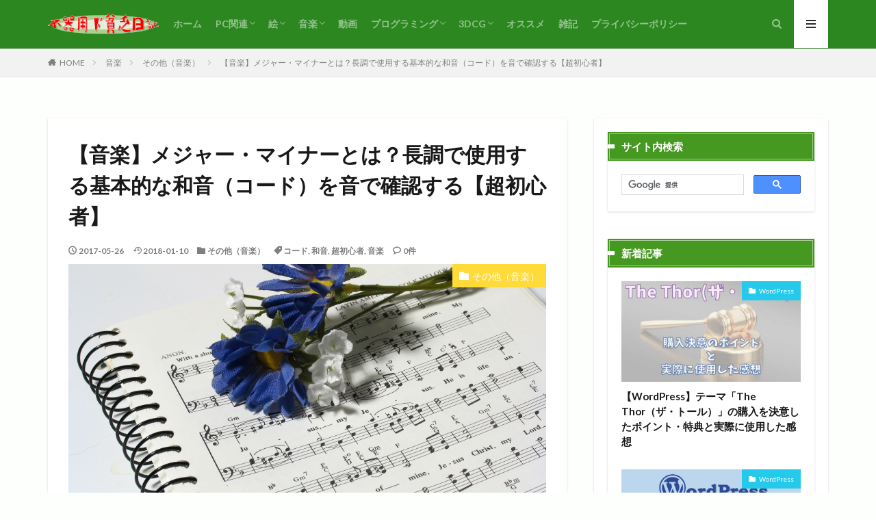

--- FILE ---
content_type: text/html; charset=UTF-8
request_url: https://bukidobi.com/code/
body_size: 28658
content:

<!DOCTYPE html>

<html lang="ja" prefix="og: http://ogp.me/ns#" class="t-html 
">

<head prefix="og: http://ogp.me/ns# fb: http://ogp.me/ns/fb# article: http://ogp.me/ns/article#">
<meta charset="UTF-8">
<title>【音楽】メジャー・マイナーとは？長調で使用する基本的な和音（コード）を音で確認する【超初心者】│不器用ド貧乏日記</title>
<meta name='robots' content='max-image-preview:large' />
	<style>img:is([sizes="auto" i], [sizes^="auto," i]) { contain-intrinsic-size: 3000px 1500px }</style>
	<link rel='dns-prefetch' href='//www.googletagmanager.com' />
<link rel='stylesheet' id='dashicons-css' href='https://bukidobi.com/wp-includes/css/dashicons.min.css?ver=6.8.3' type='text/css' media='all' />
<link rel='stylesheet' id='thickbox-css' href='https://bukidobi.com/wp-includes/js/thickbox/thickbox.css?ver=6.8.3' type='text/css' media='all' />
<link rel='stylesheet' id='wp-block-library-css' href='https://bukidobi.com/wp-includes/css/dist/block-library/style.min.css?ver=6.8.3' type='text/css' media='all' />
<style id='classic-theme-styles-inline-css' type='text/css'>
/*! This file is auto-generated */
.wp-block-button__link{color:#fff;background-color:#32373c;border-radius:9999px;box-shadow:none;text-decoration:none;padding:calc(.667em + 2px) calc(1.333em + 2px);font-size:1.125em}.wp-block-file__button{background:#32373c;color:#fff;text-decoration:none}
</style>
<style id='global-styles-inline-css' type='text/css'>
:root{--wp--preset--aspect-ratio--square: 1;--wp--preset--aspect-ratio--4-3: 4/3;--wp--preset--aspect-ratio--3-4: 3/4;--wp--preset--aspect-ratio--3-2: 3/2;--wp--preset--aspect-ratio--2-3: 2/3;--wp--preset--aspect-ratio--16-9: 16/9;--wp--preset--aspect-ratio--9-16: 9/16;--wp--preset--color--black: #000000;--wp--preset--color--cyan-bluish-gray: #abb8c3;--wp--preset--color--white: #ffffff;--wp--preset--color--pale-pink: #f78da7;--wp--preset--color--vivid-red: #cf2e2e;--wp--preset--color--luminous-vivid-orange: #ff6900;--wp--preset--color--luminous-vivid-amber: #fcb900;--wp--preset--color--light-green-cyan: #7bdcb5;--wp--preset--color--vivid-green-cyan: #00d084;--wp--preset--color--pale-cyan-blue: #8ed1fc;--wp--preset--color--vivid-cyan-blue: #0693e3;--wp--preset--color--vivid-purple: #9b51e0;--wp--preset--gradient--vivid-cyan-blue-to-vivid-purple: linear-gradient(135deg,rgba(6,147,227,1) 0%,rgb(155,81,224) 100%);--wp--preset--gradient--light-green-cyan-to-vivid-green-cyan: linear-gradient(135deg,rgb(122,220,180) 0%,rgb(0,208,130) 100%);--wp--preset--gradient--luminous-vivid-amber-to-luminous-vivid-orange: linear-gradient(135deg,rgba(252,185,0,1) 0%,rgba(255,105,0,1) 100%);--wp--preset--gradient--luminous-vivid-orange-to-vivid-red: linear-gradient(135deg,rgba(255,105,0,1) 0%,rgb(207,46,46) 100%);--wp--preset--gradient--very-light-gray-to-cyan-bluish-gray: linear-gradient(135deg,rgb(238,238,238) 0%,rgb(169,184,195) 100%);--wp--preset--gradient--cool-to-warm-spectrum: linear-gradient(135deg,rgb(74,234,220) 0%,rgb(151,120,209) 20%,rgb(207,42,186) 40%,rgb(238,44,130) 60%,rgb(251,105,98) 80%,rgb(254,248,76) 100%);--wp--preset--gradient--blush-light-purple: linear-gradient(135deg,rgb(255,206,236) 0%,rgb(152,150,240) 100%);--wp--preset--gradient--blush-bordeaux: linear-gradient(135deg,rgb(254,205,165) 0%,rgb(254,45,45) 50%,rgb(107,0,62) 100%);--wp--preset--gradient--luminous-dusk: linear-gradient(135deg,rgb(255,203,112) 0%,rgb(199,81,192) 50%,rgb(65,88,208) 100%);--wp--preset--gradient--pale-ocean: linear-gradient(135deg,rgb(255,245,203) 0%,rgb(182,227,212) 50%,rgb(51,167,181) 100%);--wp--preset--gradient--electric-grass: linear-gradient(135deg,rgb(202,248,128) 0%,rgb(113,206,126) 100%);--wp--preset--gradient--midnight: linear-gradient(135deg,rgb(2,3,129) 0%,rgb(40,116,252) 100%);--wp--preset--font-size--small: 13px;--wp--preset--font-size--medium: 20px;--wp--preset--font-size--large: 36px;--wp--preset--font-size--x-large: 42px;--wp--preset--spacing--20: 0.44rem;--wp--preset--spacing--30: 0.67rem;--wp--preset--spacing--40: 1rem;--wp--preset--spacing--50: 1.5rem;--wp--preset--spacing--60: 2.25rem;--wp--preset--spacing--70: 3.38rem;--wp--preset--spacing--80: 5.06rem;--wp--preset--shadow--natural: 6px 6px 9px rgba(0, 0, 0, 0.2);--wp--preset--shadow--deep: 12px 12px 50px rgba(0, 0, 0, 0.4);--wp--preset--shadow--sharp: 6px 6px 0px rgba(0, 0, 0, 0.2);--wp--preset--shadow--outlined: 6px 6px 0px -3px rgba(255, 255, 255, 1), 6px 6px rgba(0, 0, 0, 1);--wp--preset--shadow--crisp: 6px 6px 0px rgba(0, 0, 0, 1);}:where(.is-layout-flex){gap: 0.5em;}:where(.is-layout-grid){gap: 0.5em;}body .is-layout-flex{display: flex;}.is-layout-flex{flex-wrap: wrap;align-items: center;}.is-layout-flex > :is(*, div){margin: 0;}body .is-layout-grid{display: grid;}.is-layout-grid > :is(*, div){margin: 0;}:where(.wp-block-columns.is-layout-flex){gap: 2em;}:where(.wp-block-columns.is-layout-grid){gap: 2em;}:where(.wp-block-post-template.is-layout-flex){gap: 1.25em;}:where(.wp-block-post-template.is-layout-grid){gap: 1.25em;}.has-black-color{color: var(--wp--preset--color--black) !important;}.has-cyan-bluish-gray-color{color: var(--wp--preset--color--cyan-bluish-gray) !important;}.has-white-color{color: var(--wp--preset--color--white) !important;}.has-pale-pink-color{color: var(--wp--preset--color--pale-pink) !important;}.has-vivid-red-color{color: var(--wp--preset--color--vivid-red) !important;}.has-luminous-vivid-orange-color{color: var(--wp--preset--color--luminous-vivid-orange) !important;}.has-luminous-vivid-amber-color{color: var(--wp--preset--color--luminous-vivid-amber) !important;}.has-light-green-cyan-color{color: var(--wp--preset--color--light-green-cyan) !important;}.has-vivid-green-cyan-color{color: var(--wp--preset--color--vivid-green-cyan) !important;}.has-pale-cyan-blue-color{color: var(--wp--preset--color--pale-cyan-blue) !important;}.has-vivid-cyan-blue-color{color: var(--wp--preset--color--vivid-cyan-blue) !important;}.has-vivid-purple-color{color: var(--wp--preset--color--vivid-purple) !important;}.has-black-background-color{background-color: var(--wp--preset--color--black) !important;}.has-cyan-bluish-gray-background-color{background-color: var(--wp--preset--color--cyan-bluish-gray) !important;}.has-white-background-color{background-color: var(--wp--preset--color--white) !important;}.has-pale-pink-background-color{background-color: var(--wp--preset--color--pale-pink) !important;}.has-vivid-red-background-color{background-color: var(--wp--preset--color--vivid-red) !important;}.has-luminous-vivid-orange-background-color{background-color: var(--wp--preset--color--luminous-vivid-orange) !important;}.has-luminous-vivid-amber-background-color{background-color: var(--wp--preset--color--luminous-vivid-amber) !important;}.has-light-green-cyan-background-color{background-color: var(--wp--preset--color--light-green-cyan) !important;}.has-vivid-green-cyan-background-color{background-color: var(--wp--preset--color--vivid-green-cyan) !important;}.has-pale-cyan-blue-background-color{background-color: var(--wp--preset--color--pale-cyan-blue) !important;}.has-vivid-cyan-blue-background-color{background-color: var(--wp--preset--color--vivid-cyan-blue) !important;}.has-vivid-purple-background-color{background-color: var(--wp--preset--color--vivid-purple) !important;}.has-black-border-color{border-color: var(--wp--preset--color--black) !important;}.has-cyan-bluish-gray-border-color{border-color: var(--wp--preset--color--cyan-bluish-gray) !important;}.has-white-border-color{border-color: var(--wp--preset--color--white) !important;}.has-pale-pink-border-color{border-color: var(--wp--preset--color--pale-pink) !important;}.has-vivid-red-border-color{border-color: var(--wp--preset--color--vivid-red) !important;}.has-luminous-vivid-orange-border-color{border-color: var(--wp--preset--color--luminous-vivid-orange) !important;}.has-luminous-vivid-amber-border-color{border-color: var(--wp--preset--color--luminous-vivid-amber) !important;}.has-light-green-cyan-border-color{border-color: var(--wp--preset--color--light-green-cyan) !important;}.has-vivid-green-cyan-border-color{border-color: var(--wp--preset--color--vivid-green-cyan) !important;}.has-pale-cyan-blue-border-color{border-color: var(--wp--preset--color--pale-cyan-blue) !important;}.has-vivid-cyan-blue-border-color{border-color: var(--wp--preset--color--vivid-cyan-blue) !important;}.has-vivid-purple-border-color{border-color: var(--wp--preset--color--vivid-purple) !important;}.has-vivid-cyan-blue-to-vivid-purple-gradient-background{background: var(--wp--preset--gradient--vivid-cyan-blue-to-vivid-purple) !important;}.has-light-green-cyan-to-vivid-green-cyan-gradient-background{background: var(--wp--preset--gradient--light-green-cyan-to-vivid-green-cyan) !important;}.has-luminous-vivid-amber-to-luminous-vivid-orange-gradient-background{background: var(--wp--preset--gradient--luminous-vivid-amber-to-luminous-vivid-orange) !important;}.has-luminous-vivid-orange-to-vivid-red-gradient-background{background: var(--wp--preset--gradient--luminous-vivid-orange-to-vivid-red) !important;}.has-very-light-gray-to-cyan-bluish-gray-gradient-background{background: var(--wp--preset--gradient--very-light-gray-to-cyan-bluish-gray) !important;}.has-cool-to-warm-spectrum-gradient-background{background: var(--wp--preset--gradient--cool-to-warm-spectrum) !important;}.has-blush-light-purple-gradient-background{background: var(--wp--preset--gradient--blush-light-purple) !important;}.has-blush-bordeaux-gradient-background{background: var(--wp--preset--gradient--blush-bordeaux) !important;}.has-luminous-dusk-gradient-background{background: var(--wp--preset--gradient--luminous-dusk) !important;}.has-pale-ocean-gradient-background{background: var(--wp--preset--gradient--pale-ocean) !important;}.has-electric-grass-gradient-background{background: var(--wp--preset--gradient--electric-grass) !important;}.has-midnight-gradient-background{background: var(--wp--preset--gradient--midnight) !important;}.has-small-font-size{font-size: var(--wp--preset--font-size--small) !important;}.has-medium-font-size{font-size: var(--wp--preset--font-size--medium) !important;}.has-large-font-size{font-size: var(--wp--preset--font-size--large) !important;}.has-x-large-font-size{font-size: var(--wp--preset--font-size--x-large) !important;}
:where(.wp-block-post-template.is-layout-flex){gap: 1.25em;}:where(.wp-block-post-template.is-layout-grid){gap: 1.25em;}
:where(.wp-block-columns.is-layout-flex){gap: 2em;}:where(.wp-block-columns.is-layout-grid){gap: 2em;}
:root :where(.wp-block-pullquote){font-size: 1.5em;line-height: 1.6;}
</style>
<style id='akismet-widget-style-inline-css' type='text/css'>

			.a-stats {
				--akismet-color-mid-green: #357b49;
				--akismet-color-white: #fff;
				--akismet-color-light-grey: #f6f7f7;

				max-width: 350px;
				width: auto;
			}

			.a-stats * {
				all: unset;
				box-sizing: border-box;
			}

			.a-stats strong {
				font-weight: 600;
			}

			.a-stats a.a-stats__link,
			.a-stats a.a-stats__link:visited,
			.a-stats a.a-stats__link:active {
				background: var(--akismet-color-mid-green);
				border: none;
				box-shadow: none;
				border-radius: 8px;
				color: var(--akismet-color-white);
				cursor: pointer;
				display: block;
				font-family: -apple-system, BlinkMacSystemFont, 'Segoe UI', 'Roboto', 'Oxygen-Sans', 'Ubuntu', 'Cantarell', 'Helvetica Neue', sans-serif;
				font-weight: 500;
				padding: 12px;
				text-align: center;
				text-decoration: none;
				transition: all 0.2s ease;
			}

			/* Extra specificity to deal with TwentyTwentyOne focus style */
			.widget .a-stats a.a-stats__link:focus {
				background: var(--akismet-color-mid-green);
				color: var(--akismet-color-white);
				text-decoration: none;
			}

			.a-stats a.a-stats__link:hover {
				filter: brightness(110%);
				box-shadow: 0 4px 12px rgba(0, 0, 0, 0.06), 0 0 2px rgba(0, 0, 0, 0.16);
			}

			.a-stats .count {
				color: var(--akismet-color-white);
				display: block;
				font-size: 1.5em;
				line-height: 1.4;
				padding: 0 13px;
				white-space: nowrap;
			}
		
</style>
<script type="text/javascript" src="https://bukidobi.com/wp-includes/js/jquery/jquery.min.js?ver=3.7.1" id="jquery-core-js"></script>
<script type="text/javascript" src="https://bukidobi.com/wp-includes/js/jquery/jquery-migrate.min.js?ver=3.4.1" id="jquery-migrate-js"></script>

<!-- Site Kit によって追加された Google タグ（gtag.js）スニペット -->

<!-- Google アナリティクス スニペット (Site Kit が追加) -->
<script type="text/javascript" src="https://www.googletagmanager.com/gtag/js?id=GT-MBTKFLN" id="google_gtagjs-js" async></script>
<script type="text/javascript" id="google_gtagjs-js-after">
/* <![CDATA[ */
window.dataLayer = window.dataLayer || [];function gtag(){dataLayer.push(arguments);}
gtag("set","linker",{"domains":["bukidobi.com"]});
gtag("js", new Date());
gtag("set", "developer_id.dZTNiMT", true);
gtag("config", "GT-MBTKFLN");
/* ]]> */
</script>

<!-- Site Kit によって追加された終了 Google タグ（gtag.js）スニペット -->
<link rel="https://api.w.org/" href="https://bukidobi.com/wp-json/" /><link rel="alternate" title="JSON" type="application/json" href="https://bukidobi.com/wp-json/wp/v2/posts/2138" /><link rel="alternate" title="oEmbed (JSON)" type="application/json+oembed" href="https://bukidobi.com/wp-json/oembed/1.0/embed?url=https%3A%2F%2Fbukidobi.com%2Fcode%2F" />
<link rel="alternate" title="oEmbed (XML)" type="text/xml+oembed" href="https://bukidobi.com/wp-json/oembed/1.0/embed?url=https%3A%2F%2Fbukidobi.com%2Fcode%2F&#038;format=xml" />
<meta name="generator" content="Site Kit by Google 1.151.0" /><link rel="amphtml" href="https://bukidobi.com/code/?type=AMP">
<link class="css-async" rel href="https://bukidobi.com/wp-content/themes/the-thor/css/icon.min.css">
<link class="css-async" rel href="https://fonts.googleapis.com/css?family=Lato:100,300,400,700,900">
<link class="css-async" rel href="https://fonts.googleapis.com/css?family=Fjalla+One">
<link rel="stylesheet" href="https://fonts.googleapis.com/css?family=Noto+Sans+JP:100,200,300,400,500,600,700,800,900">
<link rel="stylesheet" href="https://bukidobi.com/wp-content/themes/the-thor/style.min.css">
<link class="css-async" rel href="https://bukidobi.com/wp-content/themes/the-thor-child/style-user.css?1555773892">
<link rel="manifest" href="https://bukidobi.com/wp-content/themes/the-thor/js/manifest.json">
<link rel="canonical" href="https://bukidobi.com/code/" />
<script src="https://ajax.googleapis.com/ajax/libs/jquery/1.12.4/jquery.min.js"></script>
<meta http-equiv="X-UA-Compatible" content="IE=edge">
<meta name="viewport" content="width=device-width, initial-scale=1, viewport-fit=cover"/>
<style>
.widget.widget_nav_menu ul.menu{border-color: rgba(44,135,32,0.15);}.widget.widget_nav_menu ul.menu li{border-color: rgba(44,135,32,0.75);}.widget.widget_nav_menu ul.menu .sub-menu li{border-color: rgba(44,135,32,0.15);}.widget.widget_nav_menu ul.menu .sub-menu li .sub-menu li:first-child{border-color: rgba(44,135,32,0.15);}.widget.widget_nav_menu ul.menu li a:hover{background-color: rgba(44,135,32,0.75);}.widget.widget_nav_menu ul.menu .current-menu-item > a{background-color: rgba(44,135,32,0.75);}.widget.widget_nav_menu ul.menu li .sub-menu li a:before {color:#2c8720;}.widget.widget_nav_menu ul.menu li a{background-color:#2c8720;}.widget.widget_nav_menu ul.menu .sub-menu a:hover{color:#2c8720;}.widget.widget_nav_menu ul.menu .sub-menu .current-menu-item a{color:#2c8720;}.widget.widget_categories ul{border-color: rgba(44,135,32,0.15);}.widget.widget_categories ul li{border-color: rgba(44,135,32,0.75);}.widget.widget_categories ul .children li{border-color: rgba(44,135,32,0.15);}.widget.widget_categories ul .children li .children li:first-child{border-color: rgba(44,135,32,0.15);}.widget.widget_categories ul li a:hover{background-color: rgba(44,135,32,0.75);}.widget.widget_categories ul .current-menu-item > a{background-color: rgba(44,135,32,0.75);}.widget.widget_categories ul li .children li a:before {color:#2c8720;}.widget.widget_categories ul li a{background-color:#2c8720;}.widget.widget_categories ul .children a:hover{color:#2c8720;}.widget.widget_categories ul .children .current-menu-item a{color:#2c8720;}.widgetSearch__input:hover{border-color:#2c8720;}.widgetCatTitle{background-color:#2c8720;}.widgetCatTitle__inner{background-color:#2c8720;}.widgetSearch__submit:hover{background-color:#2c8720;}.widgetProfile__sns{background-color:#2c8720;}.widget.widget_calendar .calendar_wrap tbody a:hover{background-color:#2c8720;}.widget ul li a:hover{color:#2c8720;}.widget.widget_rss .rsswidget:hover{color:#2c8720;}.widget.widget_tag_cloud a:hover{background-color:#2c8720;}.widget select:hover{border-color:#2c8720;}.widgetSearch__checkLabel:hover:after{border-color:#2c8720;}.widgetSearch__check:checked .widgetSearch__checkLabel:before, .widgetSearch__check:checked + .widgetSearch__checkLabel:before{border-color:#2c8720;}.widgetTab__item.current{border-top-color:#2c8720;}.widgetTab__item:hover{border-top-color:#2c8720;}.searchHead__title{background-color:#2c8720;}.searchHead__submit:hover{color:#2c8720;}.menuBtn__close:hover{color:#2c8720;}.menuBtn__link:hover{color:#2c8720;}@media only screen and (min-width: 992px){.menuBtn__link {background-color:#2c8720;}}.t-headerCenter .menuBtn__link:hover{color:#2c8720;}.searchBtn__close:hover{color:#2c8720;}.searchBtn__link:hover{color:#2c8720;}.breadcrumb__item a:hover{color:#2c8720;}.pager__item{color:#2c8720;}.pager__item:hover, .pager__item-current{background-color:#2c8720; color:#fff;}.page-numbers{color:#2c8720;}.page-numbers:hover, .page-numbers.current{background-color:#2c8720; color:#fff;}.pagePager__item{color:#2c8720;}.pagePager__item:hover, .pagePager__item-current{background-color:#2c8720; color:#fff;}.heading a:hover{color:#2c8720;}.eyecatch__cat{background-color:#2c8720;}.the__category{background-color:#2c8720;}.dateList__item a:hover{color:#2c8720;}.controllerFooter__item:last-child{background-color:#2c8720;}.controllerFooter__close{background-color:#2c8720;}.bottomFooter__topBtn{background-color:#2c8720;}.mask-color{background-color:#2c8720;}.mask-colorgray{background-color:#2c8720;}.pickup3__item{background-color:#2c8720;}.categoryBox__title{color:#2c8720;}.comments__list .comment-meta{background-color:#2c8720;}.comment-respond .submit{background-color:#2c8720;}.prevNext__pop{background-color:#2c8720;}.swiper-pagination-bullet-active{background-color:#2c8720;}.swiper-slider .swiper-button-next, .swiper-slider .swiper-container-rtl .swiper-button-prev, .swiper-slider .swiper-button-prev, .swiper-slider .swiper-container-rtl .swiper-button-next	{background-color:#2c8720;}body{background:#fdfffc;}.t-headerColor .l-header{background-color:#2c8720;}.t-headerColor .globalNavi::before{background: -webkit-gradient(linear,left top,right top,color-stop(0%,rgba(255,255,255,0)),color-stop(100%,#2c8720));}.t-headerColor .subNavi__link-pickup:hover{color:#2c8720;}.snsFooter{background-color:#2c8720}.widget-main .heading.heading-widget{background-color:#2c8720}.widget-main .heading.heading-widgetsimple{background-color:#2c8720}.widget-main .heading.heading-widgetsimplewide{background-color:#2c8720}.widget-main .heading.heading-widgetwide{background-color:#2c8720}.widget-main .heading.heading-widgetbottom:before{border-color:#2c8720}.widget-main .heading.heading-widgetborder{border-color:#2c8720}.widget-main .heading.heading-widgetborder::before,.widget-main .heading.heading-widgetborder::after{background-color:#2c8720}.widget-side .heading.heading-widget{background-color:#469920}.widget-side .heading.heading-widgetsimple{background-color:#469920}.widget-side .heading.heading-widgetsimplewide{background-color:#469920}.widget-side .heading.heading-widgetwide{background-color:#469920}.widget-side .heading.heading-widgetbottom:before{border-color:#469920}.widget-side .heading.heading-widgetborder{border-color:#469920}.widget-side .heading.heading-widgetborder::before,.widget-side .heading.heading-widgetborder::after{background-color:#469920}.widget-foot .heading.heading-widget{background-color:#39932d}.widget-foot .heading.heading-widgetsimple{background-color:#39932d}.widget-foot .heading.heading-widgetsimplewide{background-color:#39932d}.widget-foot .heading.heading-widgetwide{background-color:#39932d}.widget-foot .heading.heading-widgetbottom:before{border-color:#39932d}.widget-foot .heading.heading-widgetborder{border-color:#39932d}.widget-foot .heading.heading-widgetborder::before,.widget-foot .heading.heading-widgetborder::after{background-color:#39932d}.widget-menu .heading.heading-widget{background-color:#2c8720}.widget-menu .heading.heading-widgetsimple{background-color:#2c8720}.widget-menu .heading.heading-widgetsimplewide{background-color:#2c8720}.widget-menu .heading.heading-widgetwide{background-color:#2c8720}.widget-menu .heading.heading-widgetbottom:before{border-color:#2c8720}.widget-menu .heading.heading-widgetborder{border-color:#2c8720}.widget-menu .heading.heading-widgetborder::before,.widget-menu .heading.heading-widgetborder::after{background-color:#2c8720}.still{height: 260px;}@media only screen and (min-width: 768px){.still {height: 450px;}}.swiper-slide2.mask.mask-color{background-color:#c2e2ba}.swiper-slide3.mask.mask-color{background-color:#ddc1c1}.rankingBox__bg{background-color:#2c8720}.the__ribbon{background-color:#dd5454}.the__ribbon:after{border-left-color:#dd5454; border-right-color:#dd5454}.eyecatch__link.eyecatch__link-mask:hover::after {background-color: rgba(72,150,24,0.5);}.eyecatch__link.eyecatch__link-maskzoom:hover::after {background-color: rgba(72,150,24,0.5);}.eyecatch__link.eyecatch__link-maskzoomrotate:hover::after {background-color: rgba(72,150,24,0.5);}.eyecatch__link.eyecatch__link-mask:hover::after{content: "読む";}.eyecatch__link.eyecatch__link-maskzoom:hover::after{content: "読む";}.eyecatch__link.eyecatch__link-maskzoomrotate:hover::after{content: "読む";}.cc-ft204{color:#b596ff;}.cc-hv204:hover{color:#b596ff;}.cc-bg204{background-color:#b596ff;}.cc-br204{border-color:#b596ff;}.cc-ft3{color:#2561ed;}.cc-hv3:hover{color:#2561ed;}.cc-bg3{background-color:#2561ed;}.cc-br3{border-color:#2561ed;}.cc-ft12{color:#25c9ea;}.cc-hv12:hover{color:#25c9ea;}.cc-bg12{background-color:#25c9ea;}.cc-br12{border-color:#25c9ea;}.cc-ft11{color:#55e8c1;}.cc-hv11:hover{color:#55e8c1;}.cc-bg11{background-color:#55e8c1;}.cc-br11{border-color:#55e8c1;}.cc-ft202{color:#aa71e2;}.cc-hv202:hover{color:#aa71e2;}.cc-bg202{background-color:#aa71e2;}.cc-br202{border-color:#aa71e2;}.cc-ft79{color:#fc1111;}.cc-hv79:hover{color:#fc1111;}.cc-bg79{background-color:#fc1111;}.cc-br79{border-color:#fc1111;}.cc-ft8{color:#f789ff;}.cc-hv8:hover{color:#f789ff;}.cc-bg8{background-color:#f789ff;}.cc-br8{border-color:#f789ff;}.cc-ft10{color:#f98cff;}.cc-hv10:hover{color:#f98cff;}.cc-bg10{background-color:#f98cff;}.cc-br10{border-color:#f98cff;}.cc-ft9{color:#ed87ff;}.cc-hv9:hover{color:#ed87ff;}.cc-bg9{background-color:#ed87ff;}.cc-br9{border-color:#ed87ff;}.cc-ft69{color:#ffa126;}.cc-hv69:hover{color:#ffa126;}.cc-bg69{background-color:#ffa126;}.cc-br69{border-color:#ffa126;}.cc-ft142{color:#ffd73a;}.cc-hv142:hover{color:#ffd73a;}.cc-bg142{background-color:#ffd73a;}.cc-br142{border-color:#ffd73a;}.cc-ft71{color:#ffca3a;}.cc-hv71:hover{color:#ffca3a;}.cc-bg71{background-color:#ffca3a;}.cc-br71{border-color:#ffca3a;}.cc-ft70{color:#ffdb3a;}.cc-hv70:hover{color:#ffdb3a;}.cc-bg70{background-color:#ffdb3a;}.cc-br70{border-color:#ffdb3a;}.cc-ft159{color:#af784d;}.cc-hv159:hover{color:#af784d;}.cc-bg159{background-color:#af784d;}.cc-br159{border-color:#af784d;}.cc-ft160{color:#938064;}.cc-hv160:hover{color:#938064;}.cc-bg160{background-color:#938064;}.cc-br160{border-color:#938064;}.cc-ft161{color:#a8804d;}.cc-hv161:hover{color:#a8804d;}.cc-bg161{background-color:#a8804d;}.cc-br161{border-color:#a8804d;}.content .afTagBox__btnDetail{background-color:#2c8720;}.widget .widgetAfTag__btnDetail{background-color:#2c8720;}.content .afTagBox__btnAf{background-color:#2c8720;}.widget .widgetAfTag__btnAf{background-color:#2c8720;}.content a{color:#0044cc;}.phrase a{color:#0044cc;}.content .sitemap li a:hover{color:#0044cc;}.content h2 a:hover,.content h3 a:hover,.content h4 a:hover,.content h5 a:hover{color:#0044cc;}.content ul.menu li a:hover{color:#0044cc;}.content .es-LiconBox:before{background-color:#a83f3f;}.content .es-LiconCircle:before{background-color:#a83f3f;}.content .es-BTiconBox:before{background-color:#a83f3f;}.content .es-BTiconCircle:before{background-color:#a83f3f;}.content .es-BiconObi{border-color:#a83f3f;}.content .es-BiconCorner:before{background-color:#a83f3f;}.content .es-BiconCircle:before{background-color:#a83f3f;}.content .es-BmarkHatena::before{background-color:#005293;}.content .es-BmarkExcl::before{background-color:#b60105;}.content .es-BmarkQ::before{background-color:#005293;}.content .es-BmarkQ::after{border-top-color:#005293;}.content .es-BmarkA::before{color:#b60105;}.content .es-BsubTradi::before{color:#ffffff;background-color:#b60105;border-color:#b60105;}.btn__link-primary{color:#ffffff; background-color:#4aa332;}.content .btn__link-primary{color:#ffffff; background-color:#4aa332;}.searchBtn__contentInner .btn__link-search{color:#ffffff; background-color:#4aa332;}.btn__link-secondary{color:#000000; background-color:#bcfc88;}.content .btn__link-secondary{color:#000000; background-color:#bcfc88;}.btn__link-search{color:#000000; background-color:#bcfc88;}.btn__link-normal{color:#247711;}.content .btn__link-normal{color:#247711;}.btn__link-normal:hover{background-color:#247711;}.content .btn__link-normal:hover{background-color:#247711;}.comments__list .comment-reply-link{color:#247711;}.comments__list .comment-reply-link:hover{background-color:#247711;}@media only screen and (min-width: 992px){.subNavi__link-pickup{color:#247711;}}@media only screen and (min-width: 992px){.subNavi__link-pickup:hover{background-color:#247711;}}.partsH2-74 h2{border-color: #d8f2c6; border-top-color:#256b1f; background:linear-gradient(#58c971 0%, #d8f2c6 100%);}.partsH2-74 h2::after{border-color:#256b1f;}.partsH3-25 h3{color:#191919; background-color:#84ce8f;}.partsH3-25 h3::after{border-top-color:#84ce8f;}.partsH4-11 h4{color:#191919; border-color:#20ad3f;}.content h5{color:#191919}.content ul > li::before{color:#dd9b9b;}.content ul{color:#191919;}.content ol > li::before{color:#a83f3f; border-color:#a83f3f;}.content ol > li > ol > li::before{background-color:#a83f3f; border-color:#a83f3f;}.content ol > li > ol > li > ol > li::before{color:#a83f3f; border-color:#a83f3f;}.content ol{color:#191919;}.content .balloon .balloon__text{color:#191919; background-color:#f2f2f2;}.content .balloon .balloon__text-left:before{border-left-color:#f2f2f2;}.content .balloon .balloon__text-right:before{border-right-color:#f2f2f2;}.content .balloon-boder .balloon__text{color:#191919; background-color:#ffffff;  border-color:#d8d8d8;}.content .balloon-boder .balloon__text-left:before{border-left-color:#d8d8d8;}.content .balloon-boder .balloon__text-left:after{border-left-color:#ffffff;}.content .balloon-boder .balloon__text-right:before{border-right-color:#d8d8d8;}.content .balloon-boder .balloon__text-right:after{border-right-color:#ffffff;}.content blockquote{color:#191919; background-color:#f2f2f2;}.content blockquote::before{color:#d8d8d8;}.content table{color:#191919; border-top-color:#E5E5E5; border-left-color:#E5E5E5;}.content table th{background:#7f7f7f; color:#ffffff; ;border-right-color:#E5E5E5; border-bottom-color:#E5E5E5;}.content table td{background:#ffffff; ;border-right-color:#E5E5E5; border-bottom-color:#E5E5E5;}.content table tr:nth-child(odd) td{background-color:#f2f2f2;}
</style>

<!-- Site Kit が追加した Google AdSense メタタグ -->
<meta name="google-adsense-platform-account" content="ca-host-pub-2644536267352236">
<meta name="google-adsense-platform-domain" content="sitekit.withgoogle.com">
<!-- Site Kit が追加した End Google AdSense メタタグ -->
<style type="text/css">.broken_link, a.broken_link {
	text-decoration: line-through;
}</style><link rel="icon" href="https://bukidobi.com/wp-content/uploads/2017/04/cropped-icon3-2-1-32x32.png" sizes="32x32" />
<link rel="icon" href="https://bukidobi.com/wp-content/uploads/2017/04/cropped-icon3-2-1-192x192.png" sizes="192x192" />
<link rel="apple-touch-icon" href="https://bukidobi.com/wp-content/uploads/2017/04/cropped-icon3-2-1-180x180.png" />
<meta name="msapplication-TileImage" content="https://bukidobi.com/wp-content/uploads/2017/04/cropped-icon3-2-1-270x270.png" />
<!– Global site tag (gtag.js) – Google Analytics –>
<script async src='https://www.googletagmanager.com/gtag/js?id=UA-93472474-1'></script>
<script>
    window.dataLayer = window.dataLayer || [];
    function gtag(){dataLayer.push(arguments);}
    gtag('js', new Date());
    gtag('config', 'UA-93472474-1');
    
</script>
<!– /Global site tag (gtag.js) – Google Analytics –>
<meta property="og:site_name" content="不器用ド貧乏日記" />
<meta property="og:type" content="article" />
<meta property="og:title" content="【音楽】メジャー・マイナーとは？長調で使用する基本的な和音（コード）を音で確認する【超初心者】" />
<meta property="og:description" content="&nbsp; 曲中で使用する、綺麗に聞こえる基本の和音を聴いて確認します。 &nbsp; 曲を作る際には調というものを考える必要がありました。 関連：【音楽】長調と短調とは？聴き比べてみた【超初心者】 関連：【音楽】調の種類は？転調とは？音" />
<meta property="og:url" content="https://bukidobi.com/code/" />
<meta property="og:image" content="https://bukidobi.com/wp-content/uploads/2017/11/music-2923374_1920.jpg" />
<meta name="twitter:card" content="summary_large_image" />
<meta name="twitter:site" content="@examples" />

<script async custom-element="amp-auto-ads"
        src="https://cdn.ampproject.org/v0/amp-auto-ads-0.1.js">
</script>

</head>
<body class=" t-naviNoneSp t-headerColor t-footerFixed" id="top">
    <header class="l-header l-header-border"> <div class="container container-header"><p class="siteTitle"><a class="siteTitle__link" href="https://bukidobi.com"><img class="siteTitle__logo" src="https://bukidobi.com/wp-content/uploads/2019/01/bukirogo6.png" alt="不器用ド貧乏日記" width="1055" height="194" >  </a></p><nav class="globalNavi u-none-sp"><div class="globalNavi__inner"><ul class="globalNavi__list"><li id="menu-item-4941" class="menu-item menu-item-type-custom menu-item-object-custom menu-item-home menu-item-4941"><a href="https://bukidobi.com">ホーム</a></li><li id="menu-item-4942" class="menu-item menu-item-type-taxonomy menu-item-object-category menu-item-has-children menu-item-4942"><a href="https://bukidobi.com/category/pc/">PC関連</a><ul class="sub-menu"><li id="menu-item-4943" class="menu-item menu-item-type-taxonomy menu-item-object-category menu-item-4943"><a href="https://bukidobi.com/category/pc/homepage/wordpress/">WordPress</a></li><li id="menu-item-4944" class="menu-item menu-item-type-taxonomy menu-item-object-category menu-item-4944"><a href="https://bukidobi.com/category/pc/homepage/affiliate/">アフィリエイト</a></li></ul></li><li id="menu-item-4947" class="menu-item menu-item-type-taxonomy menu-item-object-category menu-item-has-children menu-item-4947"><a href="https://bukidobi.com/category/illustration/">絵</a><ul class="sub-menu"><li id="menu-item-4948" class="menu-item menu-item-type-taxonomy menu-item-object-category menu-item-4948"><a href="https://bukidobi.com/category/illustration/training-illustration/">練習（絵）</a></li><li id="menu-item-4949" class="menu-item menu-item-type-taxonomy menu-item-object-category menu-item-4949"><a href="https://bukidobi.com/category/illustration/other-illustration/">その他（絵）</a></li></ul></li><li id="menu-item-4951" class="menu-item menu-item-type-taxonomy menu-item-object-category current-post-ancestor menu-item-has-children menu-item-4951"><a href="https://bukidobi.com/category/music/">音楽</a><ul class="sub-menu"><li id="menu-item-4952" class="menu-item menu-item-type-taxonomy menu-item-object-category menu-item-4952"><a href="https://bukidobi.com/category/music/composition/">作曲</a></li><li id="menu-item-4953" class="menu-item menu-item-type-taxonomy menu-item-object-category menu-item-4953"><a href="https://bukidobi.com/category/music/copy/">耳コピ</a></li><li id="menu-item-4954" class="menu-item menu-item-type-taxonomy menu-item-object-category current-post-ancestor current-menu-parent current-post-parent menu-item-4954"><a href="https://bukidobi.com/category/music/other-music/">その他（音楽）</a></li></ul></li><li id="menu-item-4946" class="menu-item menu-item-type-taxonomy menu-item-object-category menu-item-4946"><a href="https://bukidobi.com/category/pc/video/">動画</a></li><li id="menu-item-4950" class="menu-item menu-item-type-taxonomy menu-item-object-category menu-item-has-children menu-item-4950"><a href="https://bukidobi.com/category/pc/programming/">プログラミング</a><ul class="sub-menu"><li id="menu-item-4959" class="menu-item menu-item-type-taxonomy menu-item-object-category menu-item-4959"><a href="https://bukidobi.com/category/pc/programming/vba/">VBA</a></li></ul></li><li id="menu-item-4961" class="menu-item menu-item-type-taxonomy menu-item-object-category menu-item-has-children menu-item-4961"><a href="https://bukidobi.com/category/3dcg/">3DCG</a><ul class="sub-menu"><li id="menu-item-4963" class="menu-item menu-item-type-taxonomy menu-item-object-category menu-item-4963"><a href="https://bukidobi.com/category/3dcg/blender/">Blender</a></li><li id="menu-item-4962" class="menu-item menu-item-type-taxonomy menu-item-object-category menu-item-4962"><a href="https://bukidobi.com/category/3dcg/other-3dcg/">その他（3DCG）</a></li></ul></li><li id="menu-item-4955" class="menu-item menu-item-type-taxonomy menu-item-object-category menu-item-4955"><a href="https://bukidobi.com/category/recommended/">オススメ</a></li><li id="menu-item-4960" class="menu-item menu-item-type-taxonomy menu-item-object-category menu-item-4960"><a href="https://bukidobi.com/category/miscellaneous-notes/">雑記</a></li><li id="menu-item-5068" class="menu-item menu-item-type-post_type menu-item-object-page menu-item-privacy-policy menu-item-5068"><a rel="privacy-policy" href="https://bukidobi.com/privacy-policy/">プライバシーポリシー</a></li></ul></div></nav><div class="searchBtn searchBtn-right ">  <input class="searchBtn__checkbox" id="searchBtn-checkbox" type="checkbox">  <label class="searchBtn__link searchBtn__link-text icon-search" for="searchBtn-checkbox"></label>  <label class="searchBtn__unshown" for="searchBtn-checkbox"></label>  <div class="searchBtn__content"> <div class="searchBtn__scroll"><label class="searchBtn__close" for="searchBtn-checkbox"><i class="icon-close"></i>CLOSE</label><div class="searchBtn__contentInner">  <aside class="widget">  <div class="widgetSearch"> <form method="get" action="https://bukidobi.com" target="_top">  <div class="widgetSearch__contents"> <h3 class="heading heading-tertiary">キーワード</h3> <input class="widgetSearch__input widgetSearch__input-max" type="text" name="s" placeholder="キーワードを入力" value=""></div>  <div class="widgetSearch__contents"> <h3 class="heading heading-tertiary">カテゴリー</h3><select  name='cat' id='cat_69700f5054dd9' class='widgetSearch__select'><option value=''>カテゴリーを選択</option><option class="level-0" value="204">VBA</option><option class="level-0" value="2">パソコン</option><option class="level-0" value="3">ホームページ作成</option><option class="level-0" value="12">WordPress</option><option class="level-0" value="11">アフィリエイト</option><option class="level-0" value="202">プログラミング</option><option class="level-0" value="79">動画</option><option class="level-0" value="4">その他（PC）</option><option class="level-0" value="10">練習（絵）</option><option class="level-0" value="9">その他（絵）</option><option class="level-0" value="142">耳コピ</option><option class="level-0" value="71">作曲</option><option class="level-0" value="70">その他（音楽）</option><option class="level-0" value="160">Blender</option><option class="level-0" value="161">その他（3DCG）</option><option class="level-0" value="190">オススメ</option><option class="level-0" value="6">雑記</option></select>  </div>  <div class="widgetSearch__tag"> <h3 class="heading heading-tertiary">タグ</h3> <label><input class="widgetSearch__check" type="checkbox" name="tag[]" value="3dcg" /><span class="widgetSearch__checkLabel">3DCG</span></label><label><input class="widgetSearch__check" type="checkbox" name="tag[]" value="a8-net" /><span class="widgetSearch__checkLabel">A8.net</span></label><label><input class="widgetSearch__check" type="checkbox" name="tag[]" value="afb" /><span class="widgetSearch__checkLabel">afb</span></label><label><input class="widgetSearch__check" type="checkbox" name="tag[]" value="ag-%e3%83%87%e3%82%b9%e3%82%af%e3%83%88%e3%83%83%e3%83%97%e3%83%ac%e3%82%b3%e3%83%bc%e3%83%80%e3%83%bc" /><span class="widgetSearch__checkLabel">AG-デスクトップレコーダー</span></label><label><input class="widgetSearch__check" type="checkbox" name="tag[]" value="amazon%e3%82%a2%e3%82%bd%e3%82%b7%e3%82%a8%e3%82%a4%e3%83%88" /><span class="widgetSearch__checkLabel">Amazonアソシエイト</span></label><label><input class="widgetSearch__check" type="checkbox" name="tag[]" value="amp" /><span class="widgetSearch__checkLabel">AMP</span></label><label><input class="widgetSearch__check" type="checkbox" name="tag[]" value="blender" /><span class="widgetSearch__checkLabel">Blender</span></label><label><input class="widgetSearch__check" type="checkbox" name="tag[]" value="clip-studio" /><span class="widgetSearch__checkLabel">CLIP STUDIO</span></label><label><input class="widgetSearch__check" type="checkbox" name="tag[]" value="crayon-syntax-highlighter" /><span class="widgetSearch__checkLabel">Crayon Syntax Highlighter</span></label><label><input class="widgetSearch__check" type="checkbox" name="tag[]" value="css" /><span class="widgetSearch__checkLabel">CSS</span></label><label><input class="widgetSearch__check" type="checkbox" name="tag[]" value="daw" /><span class="widgetSearch__checkLabel">DAW</span></label><label><input class="widgetSearch__check" type="checkbox" name="tag[]" value="dtm" /><span class="widgetSearch__checkLabel">DTM</span></label><label><input class="widgetSearch__check" type="checkbox" name="tag[]" value="dvd" /><span class="widgetSearch__checkLabel">DVD</span></label><label><input class="widgetSearch__check" type="checkbox" name="tag[]" value="ftp" /><span class="widgetSearch__checkLabel">FTP</span></label><label><input class="widgetSearch__check" type="checkbox" name="tag[]" value="googleadsense" /><span class="widgetSearch__checkLabel">GoogleAdSense</span></label><label><input class="widgetSearch__check" type="checkbox" name="tag[]" value="google%e3%82%a2%e3%83%89%e3%82%bb%e3%83%b3%e3%82%b9" /><span class="widgetSearch__checkLabel">Googleアドセンス</span></label><label><input class="widgetSearch__check" type="checkbox" name="tag[]" value="gutenberg" /><span class="widgetSearch__checkLabel">Gutenberg</span></label><label><input class="widgetSearch__check" type="checkbox" name="tag[]" value="html" /><span class="widgetSearch__checkLabel">HTML</span></label><label><input class="widgetSearch__check" type="checkbox" name="tag[]" value="lion-media" /><span class="widgetSearch__checkLabel">LION MEDIA</span></label><label><input class="widgetSearch__check" type="checkbox" name="tag[]" value="mp3" /><span class="widgetSearch__checkLabel">mp3</span></label><label><input class="widgetSearch__check" type="checkbox" name="tag[]" value="nhk" /><span class="widgetSearch__checkLabel">NHK</span></label><label><input class="widgetSearch__check" type="checkbox" name="tag[]" value="php" /><span class="widgetSearch__checkLabel">PHP</span></label><label><input class="widgetSearch__check" type="checkbox" name="tag[]" value="powerpoint" /><span class="widgetSearch__checkLabel">PowerPoint</span></label><label><input class="widgetSearch__check" type="checkbox" name="tag[]" value="search-app-by-ask" /><span class="widgetSearch__checkLabel">Search App by Ask</span></label><label><input class="widgetSearch__check" type="checkbox" name="tag[]" value="search-regex" /><span class="widgetSearch__checkLabel">Search Regex</span></label><label><input class="widgetSearch__check" type="checkbox" name="tag[]" value="shopping-app-by-ask" /><span class="widgetSearch__checkLabel">Shopping App by Ask</span></label><label><input class="widgetSearch__check" type="checkbox" name="tag[]" value="snipping-tool" /><span class="widgetSearch__checkLabel">Snipping Tool</span></label><label><input class="widgetSearch__check" type="checkbox" name="tag[]" value="ssl" /><span class="widgetSearch__checkLabel">SSL</span></label><label><input class="widgetSearch__check" type="checkbox" name="tag[]" value="teratail" /><span class="widgetSearch__checkLabel">teratail</span></label><label><input class="widgetSearch__check" type="checkbox" name="tag[]" value="the-thor" /><span class="widgetSearch__checkLabel">The Thor</span></label><label><input class="widgetSearch__check" type="checkbox" name="tag[]" value="updraftplus" /><span class="widgetSearch__checkLabel">UpdraftPlus</span></label><label><input class="widgetSearch__check" type="checkbox" name="tag[]" value="vba" /><span class="widgetSearch__checkLabel">VBA</span></label><label><input class="widgetSearch__check" type="checkbox" name="tag[]" value="windows10" /><span class="widgetSearch__checkLabel">Windows10</span></label><label><input class="widgetSearch__check" type="checkbox" name="tag[]" value="wma" /><span class="widgetSearch__checkLabel">wma</span></label><label><input class="widgetSearch__check" type="checkbox" name="tag[]" value="wordpress" /><span class="widgetSearch__checkLabel">WordPress</span></label><label><input class="widgetSearch__check" type="checkbox" name="tag[]" value="xserver" /><span class="widgetSearch__checkLabel">Xserver</span></label><label><input class="widgetSearch__check" type="checkbox" name="tag[]" value="youtube" /><span class="widgetSearch__checkLabel">YouTube</span></label><label><input class="widgetSearch__check" type="checkbox" name="tag[]" value="%e3%81%8b%e3%81%88%e3%82%8b%e3%81%ae%e3%81%86%e3%81%9f" /><span class="widgetSearch__checkLabel">かえるのうた</span></label><label><input class="widgetSearch__check" type="checkbox" name="tag[]" value="%e3%81%94%e3%81%8d%e3%82%93%e3%81%98%e3%82%87%e5%86%92%e9%99%ba%e9%9a%8a" /><span class="widgetSearch__checkLabel">ごきんじょ冒険隊</span></label><label><input class="widgetSearch__check" type="checkbox" name="tag[]" value="%e3%81%b3%e3%81%98%e3%82%85%e3%83%81%e3%83%a5%e3%83%bc%e3%83%b3%ef%bc%81" /><span class="widgetSearch__checkLabel">びじゅチューン！</span></label><label><input class="widgetSearch__check" type="checkbox" name="tag[]" value="%e3%82%82%e3%81%97%e3%82%82%e3%82%a2%e3%83%95%e3%82%a3%e3%83%aa%e3%82%a8%e3%82%a4%e3%83%88" /><span class="widgetSearch__checkLabel">もしもアフィリエイト</span></label><label><input class="widgetSearch__check" type="checkbox" name="tag[]" value="%e3%82%84%e3%82%8f%e3%82%89" /><span class="widgetSearch__checkLabel">やわら</span></label><label><input class="widgetSearch__check" type="checkbox" name="tag[]" value="%e3%82%8f%e3%81%b7%e3%83%bc" /><span class="widgetSearch__checkLabel">わぷー</span></label><label><input class="widgetSearch__check" type="checkbox" name="tag[]" value="%e3%82%a2%e3%82%a4%e3%82%b3%e3%83%b3" /><span class="widgetSearch__checkLabel">アイコン</span></label><label><input class="widgetSearch__check" type="checkbox" name="tag[]" value="%e3%82%a2%e3%82%ab%e3%82%a6%e3%83%b3%e3%83%88" /><span class="widgetSearch__checkLabel">アカウント</span></label><label><input class="widgetSearch__check" type="checkbox" name="tag[]" value="%e3%82%a2%e3%82%af%e3%82%bb%e3%82%b9%e6%95%b0" /><span class="widgetSearch__checkLabel">アクセス数</span></label><label><input class="widgetSearch__check" type="checkbox" name="tag[]" value="%e3%82%a2%e3%82%af%e3%82%bb%e3%82%b9%e8%a7%a3%e6%9e%90" /><span class="widgetSearch__checkLabel">アクセス解析</span></label><label><input class="widgetSearch__check" type="checkbox" name="tag[]" value="%e3%82%a2%e3%82%bf%e3%83%aa" /><span class="widgetSearch__checkLabel">アタリ</span></label><label><input class="widgetSearch__check" type="checkbox" name="tag[]" value="%e3%82%a2%e3%83%95%e3%82%a3b" /><span class="widgetSearch__checkLabel">アフィb</span></label><label><input class="widgetSearch__check" type="checkbox" name="tag[]" value="%e3%82%a2%e3%83%95%e3%82%a3%e3%83%aa%e3%82%a8%e3%82%a4%e3%83%88" /><span class="widgetSearch__checkLabel">アフィリエイト</span></label><label><input class="widgetSearch__check" type="checkbox" name="tag[]" value="%e3%82%a2%e3%83%a9%e3%83%93%e3%82%a2%e9%9f%b3%e9%9a%8e" /><span class="widgetSearch__checkLabel">アラビア音階</span></label><label><input class="widgetSearch__check" type="checkbox" name="tag[]" value="%e3%82%a2%e3%83%b3%e3%82%a4%e3%83%b3%e3%82%b9%e3%83%88%e3%83%bc%e3%83%ab" /><span class="widgetSearch__checkLabel">アンインストール</span></label><label><input class="widgetSearch__check" type="checkbox" name="tag[]" value="%e3%82%a4%e3%83%a9%e3%82%b9%e3%83%88" /><span class="widgetSearch__checkLabel">イラスト</span></label><label><input class="widgetSearch__check" type="checkbox" name="tag[]" value="%e3%82%a4%e3%83%b3%e3%82%b9%e3%83%88%e3%83%bc%e3%83%ab" /><span class="widgetSearch__checkLabel">インストール</span></label><label><input class="widgetSearch__check" type="checkbox" name="tag[]" value="%e3%82%a6%e3%82%a3%e3%82%b8%e3%82%a7%e3%83%83%e3%83%88" /><span class="widgetSearch__checkLabel">ウィジェット</span></label><label><input class="widgetSearch__check" type="checkbox" name="tag[]" value="%e3%82%a6%e3%82%a4%e3%83%ab%e3%82%b9" /><span class="widgetSearch__checkLabel">ウイルス</span></label><label><input class="widgetSearch__check" type="checkbox" name="tag[]" value="%e3%82%a8%e3%83%83%e3%82%af%e3%82%b9%e3%82%b5%e3%83%bc%e3%83%90%e3%83%bc" /><span class="widgetSearch__checkLabel">エックスサーバー</span></label><label><input class="widgetSearch__check" type="checkbox" name="tag[]" value="%e3%82%a8%e3%83%a9%e3%83%bc" /><span class="widgetSearch__checkLabel">エラー</span></label><label><input class="widgetSearch__check" type="checkbox" name="tag[]" value="%e3%82%a8%e3%83%bc%e3%82%b9%e3%82%a2%e3%83%8a%e3%83%a9%e3%82%a4%e3%82%b6%e3%83%bc" /><span class="widgetSearch__checkLabel">エースアナライザー</span></label><label><input class="widgetSearch__check" type="checkbox" name="tag[]" value="%e3%82%aa%e3%82%b9%e3%82%b9%e3%83%a1" /><span class="widgetSearch__checkLabel">オススメ</span></label><label><input class="widgetSearch__check" type="checkbox" name="tag[]" value="%e3%82%ab%e3%82%b9%e3%82%bf%e3%83%9e%e3%82%a4%e3%82%ba" /><span class="widgetSearch__checkLabel">カスタマイズ</span></label><label><input class="widgetSearch__check" type="checkbox" name="tag[]" value="%e3%82%ab%e3%83%a1%e3%83%a9" /><span class="widgetSearch__checkLabel">カメラ</span></label><label><input class="widgetSearch__check" type="checkbox" name="tag[]" value="%e3%82%ad%e3%83%a3%e3%83%97%e3%83%81%e3%83%a3" /><span class="widgetSearch__checkLabel">キャプチャ</span></label><label><input class="widgetSearch__check" type="checkbox" name="tag[]" value="%e3%82%af%e3%83%aa%e3%82%b9%e3%82%bf" /><span class="widgetSearch__checkLabel">クリスタ</span></label><label><input class="widgetSearch__check" type="checkbox" name="tag[]" value="%e3%82%af%e3%83%ad%e3%83%83%e3%83%97" /><span class="widgetSearch__checkLabel">クロップ</span></label><label><input class="widgetSearch__check" type="checkbox" name="tag[]" value="%e3%82%b0%e3%83%bc%e3%82%b0%e3%83%ab%e3%82%a2%e3%83%89%e3%82%bb%e3%83%b3%e3%82%b9" /><span class="widgetSearch__checkLabel">グーグルアドセンス</span></label><label><input class="widgetSearch__check" type="checkbox" name="tag[]" value="%e3%82%b0%e3%83%bc%e3%83%86%e3%83%b3%e3%83%99%e3%83%ab%e3%82%b0" /><span class="widgetSearch__checkLabel">グーテンベルグ</span></label><label><input class="widgetSearch__check" type="checkbox" name="tag[]" value="%e3%82%b3%e3%83%bc%e3%83%89" /><span class="widgetSearch__checkLabel">コード</span></label><label><input class="widgetSearch__check" type="checkbox" name="tag[]" value="%e3%82%b5%e3%82%a4%e3%83%88" /><span class="widgetSearch__checkLabel">サイト</span></label><label><input class="widgetSearch__check" type="checkbox" name="tag[]" value="%e3%82%b5%e3%82%a4%e3%83%88%e3%83%9e%e3%83%83%e3%83%97" /><span class="widgetSearch__checkLabel">サイトマップ</span></label><label><input class="widgetSearch__check" type="checkbox" name="tag[]" value="%e3%82%b5%e3%82%a4%e3%83%88%e7%b4%b9%e4%bb%8b" /><span class="widgetSearch__checkLabel">サイト紹介</span></label><label><input class="widgetSearch__check" type="checkbox" name="tag[]" value="%e3%82%b5%e3%83%96%e3%83%89%e3%83%a1%e3%82%a4%e3%83%b3" /><span class="widgetSearch__checkLabel">サブドメイン</span></label><label><input class="widgetSearch__check" type="checkbox" name="tag[]" value="%e3%82%b5%e3%83%bc%e3%83%90%e3%83%bc" /><span class="widgetSearch__checkLabel">サーバー</span></label><label><input class="widgetSearch__check" type="checkbox" name="tag[]" value="%e3%82%b6%e3%83%bb%e3%83%88%e3%83%bc%e3%83%ab" /><span class="widgetSearch__checkLabel">ザ・トール</span></label><label><input class="widgetSearch__check" type="checkbox" name="tag[]" value="%e3%82%b9%e3%82%ad%e3%83%a3%e3%83%8a%e3%83%bc" /><span class="widgetSearch__checkLabel">スキャナー</span></label><label><input class="widgetSearch__check" type="checkbox" name="tag[]" value="%e3%82%b9%e3%82%ad%e3%83%a3%e3%83%b3" /><span class="widgetSearch__checkLabel">スキャン</span></label><label><input class="widgetSearch__check" type="checkbox" name="tag[]" value="%e3%82%b9%e3%83%9e%e3%83%9b" /><span class="widgetSearch__checkLabel">スマホ</span></label><label><input class="widgetSearch__check" type="checkbox" name="tag[]" value="%e3%82%bb%e3%83%ab%e3%83%95%e3%83%94%e3%83%b3%e3%83%90%e3%83%83%e3%82%af" /><span class="widgetSearch__checkLabel">セルフピンバック</span></label><label><input class="widgetSearch__check" type="checkbox" name="tag[]" value="%e3%83%86%e3%83%a9%e3%83%86%e3%82%a4%e3%83%ab" /><span class="widgetSearch__checkLabel">テラテイル</span></label><label><input class="widgetSearch__check" type="checkbox" name="tag[]" value="%e3%83%86%e3%83%bc%e3%83%96%e3%83%ab" /><span class="widgetSearch__checkLabel">テーブル</span></label><label><input class="widgetSearch__check" type="checkbox" name="tag[]" value="%e3%83%86%e3%83%bc%e3%83%9e" /><span class="widgetSearch__checkLabel">テーマ</span></label><label><input class="widgetSearch__check" type="checkbox" name="tag[]" value="%e3%83%87%e3%82%b6%e3%82%a4%e3%83%b3" /><span class="widgetSearch__checkLabel">デザイン</span></label><label><input class="widgetSearch__check" type="checkbox" name="tag[]" value="%e3%83%87%e3%82%b8%e3%82%bf%e3%83%ab" /><span class="widgetSearch__checkLabel">デジタル</span></label><label><input class="widgetSearch__check" type="checkbox" name="tag[]" value="%e3%83%88%e3%83%83%e3%83%97%e3%83%9a%e3%83%bc%e3%82%b8" /><span class="widgetSearch__checkLabel">トップページ</span></label><label><input class="widgetSearch__check" type="checkbox" name="tag[]" value="%e3%83%89%e3%83%a1%e3%82%a4%e3%83%b3" /><span class="widgetSearch__checkLabel">ドメイン</span></label><label><input class="widgetSearch__check" type="checkbox" name="tag[]" value="%e3%83%90%e3%83%83%e3%82%af%e3%82%a2%e3%83%83%e3%83%97" /><span class="widgetSearch__checkLabel">バックアップ</span></label><label><input class="widgetSearch__check" type="checkbox" name="tag[]" value="%e3%83%91%e3%82%bd%e3%82%b3%e3%83%b3" /><span class="widgetSearch__checkLabel">パソコン</span></label><label><input class="widgetSearch__check" type="checkbox" name="tag[]" value="%e3%83%91%e3%83%bc%e3%82%b9" /><span class="widgetSearch__checkLabel">パース</span></label><label><input class="widgetSearch__check" type="checkbox" name="tag[]" value="%e3%83%91%e3%83%bc%e3%83%84%e7%b7%b4%e7%bf%92" /><span class="widgetSearch__checkLabel">パーツ練習</span></label><label><input class="widgetSearch__check" type="checkbox" name="tag[]" value="%e3%83%94%e3%82%af%e3%83%88%e3%82%b0%e3%83%a9%e3%83%a0" /><span class="widgetSearch__checkLabel">ピクトグラム</span></label><label><input class="widgetSearch__check" type="checkbox" name="tag[]" value="%e3%83%95%e3%82%a1%e3%82%a4%e3%82%a2%e3%82%a2%e3%83%ab%e3%83%91%e3%82%ab" /><span class="widgetSearch__checkLabel">ファイアアルパカ</span></label><label><input class="widgetSearch__check" type="checkbox" name="tag[]" value="%e3%83%95%e3%82%a3%e3%83%83%e3%82%b7%e3%83%b3%e3%82%b0%e3%83%a1%e3%83%bc%e3%83%ab" /><span class="widgetSearch__checkLabel">フィッシングメール</span></label><label><input class="widgetSearch__check" type="checkbox" name="tag[]" value="%e3%83%95%e3%82%a9%e3%83%88" /><span class="widgetSearch__checkLabel">フォト</span></label><label><input class="widgetSearch__check" type="checkbox" name="tag[]" value="%e3%83%95%e3%83%aa%e3%83%bc%e3%82%bd%e3%83%95%e3%83%88" /><span class="widgetSearch__checkLabel">フリーソフト</span></label><label><input class="widgetSearch__check" type="checkbox" name="tag[]" value="%e3%83%95%e3%83%aa%e3%83%bc%e3%83%95%e3%82%a9%e3%83%b3%e3%83%88" /><span class="widgetSearch__checkLabel">フリーフォント</span></label><label><input class="widgetSearch__check" type="checkbox" name="tag[]" value="%e3%83%95%e3%83%aa%e3%83%bc%e7%b4%a0%e6%9d%90" /><span class="widgetSearch__checkLabel">フリー素材</span></label><label><input class="widgetSearch__check" type="checkbox" name="tag[]" value="%e3%83%95%e3%83%ad%e3%83%b3%e3%83%88%e3%83%9a%e3%83%bc%e3%82%b8" /><span class="widgetSearch__checkLabel">フロントページ</span></label><label><input class="widgetSearch__check" type="checkbox" name="tag[]" value="%e3%83%96%e3%83%ad%e3%82%b0%e9%81%8b%e5%96%b6" /><span class="widgetSearch__checkLabel">ブログ運営</span></label><label><input class="widgetSearch__check" type="checkbox" name="tag[]" value="%e3%83%97%e3%83%a9%e3%82%b0%e3%82%a4%e3%83%b3" /><span class="widgetSearch__checkLabel">プラグイン</span></label><label><input class="widgetSearch__check" type="checkbox" name="tag[]" value="%e3%83%97%e3%83%aa%e3%83%b3%e3%82%bf" /><span class="widgetSearch__checkLabel">プリンタ</span></label><label><input class="widgetSearch__check" type="checkbox" name="tag[]" value="%e3%83%97%e3%83%ad%e3%82%b0%e3%83%a9%e3%83%9f%e3%83%b3%e3%82%b0" /><span class="widgetSearch__checkLabel">プログラミング</span></label><label><input class="widgetSearch__check" type="checkbox" name="tag[]" value="%e3%83%97%e3%83%ad%e3%82%b0%e3%83%a9%e3%83%a0" /><span class="widgetSearch__checkLabel">プログラム</span></label><label><input class="widgetSearch__check" type="checkbox" name="tag[]" value="%e3%83%9a%e3%83%b3%e3%82%bf%e3%83%96%e3%83%ac%e3%83%83%e3%83%88" /><span class="widgetSearch__checkLabel">ペンタブレット</span></label><label><input class="widgetSearch__check" type="checkbox" name="tag[]" value="%e3%83%9b%e3%83%bc%e3%83%a0%e3%83%9a%e3%83%bc%e3%82%b8" /><span class="widgetSearch__checkLabel">ホームページ</span></label><label><input class="widgetSearch__check" type="checkbox" name="tag[]" value="%e3%83%9d%e3%83%bc%e3%82%ba%e3%83%9e%e3%83%8b%e3%82%a2%e3%83%83%e3%82%af%e3%82%b9" /><span class="widgetSearch__checkLabel">ポーズマニアックス</span></label><label><input class="widgetSearch__check" type="checkbox" name="tag[]" value="%e3%83%a0%e3%82%b8%e3%82%ab%e3%83%bb%e3%83%94%e3%83%83%e3%82%b3%e3%83%aa%e3%83%bc%e3%83%8e" /><span class="widgetSearch__checkLabel">ムジカ・ピッコリーノ</span></label><label><input class="widgetSearch__check" type="checkbox" name="tag[]" value="%e3%83%a0%e3%83%bc%e3%83%93%e3%83%bc%e3%83%a1%e3%83%bc%e3%82%ab%e3%83%bc" /><span class="widgetSearch__checkLabel">ムービーメーカー</span></label><label><input class="widgetSearch__check" type="checkbox" name="tag[]" value="%e3%83%a1%e3%83%87%e3%82%a3%e3%82%a2" /><span class="widgetSearch__checkLabel">メディア</span></label><label><input class="widgetSearch__check" type="checkbox" name="tag[]" value="%e3%83%a1%e3%83%bc%e3%83%ab" /><span class="widgetSearch__checkLabel">メール</span></label><label><input class="widgetSearch__check" type="checkbox" name="tag[]" value="%e3%83%aa%e3%83%b3%e3%82%af" /><span class="widgetSearch__checkLabel">リンク</span></label><label><input class="widgetSearch__check" type="checkbox" name="tag[]" value="%e3%83%aa%e3%83%b3%e3%82%af%e5%ba%83%e5%91%8a" /><span class="widgetSearch__checkLabel">リンク広告</span></label><label><input class="widgetSearch__check" type="checkbox" name="tag[]" value="%e4%ba%95%e4%b8%8a%e6%b6%bc" /><span class="widgetSearch__checkLabel">井上涼</span></label><label><input class="widgetSearch__check" type="checkbox" name="tag[]" value="%e4%ba%ba%e6%b0%97%e3%83%96%e3%83%ad%e3%82%b0%e3%83%a9%e3%83%b3%e3%82%ad%e3%83%b3%e3%82%b0" /><span class="widgetSearch__checkLabel">人気ブログランキング</span></label><label><input class="widgetSearch__check" type="checkbox" name="tag[]" value="%e4%bd%8f%e6%b0%91%e7%a8%8e" /><span class="widgetSearch__checkLabel">住民税</span></label><label><input class="widgetSearch__check" type="checkbox" name="tag[]" value="%e4%bd%9c%e6%9b%b2" /><span class="widgetSearch__checkLabel">作曲</span></label><label><input class="widgetSearch__check" type="checkbox" name="tag[]" value="%e4%bd%9c%e6%9b%b2%e6%b3%95" /><span class="widgetSearch__checkLabel">作曲法</span></label><label><input class="widgetSearch__check" type="checkbox" name="tag[]" value="%e5%83%95%e3%81%ae%e3%83%92%e3%83%bc%e3%83%ad%e3%83%bc%e3%82%a2%e3%82%ab%e3%83%87%e3%83%9f%e3%82%a2" /><span class="widgetSearch__checkLabel">僕のヒーローアカデミア</span></label><label><input class="widgetSearch__check" type="checkbox" name="tag[]" value="%e5%84%aa%e9%9b%85" /><span class="widgetSearch__checkLabel">優雅</span></label><label><input class="widgetSearch__check" type="checkbox" name="tag[]" value="%e5%85%a8%e8%ba%ab" /><span class="widgetSearch__checkLabel">全身</span></label><label><input class="widgetSearch__check" type="checkbox" name="tag[]" value="%e5%85%ac%e9%96%8b" /><span class="widgetSearch__checkLabel">公開</span></label><label><input class="widgetSearch__check" type="checkbox" name="tag[]" value="%e5%86%86" /><span class="widgetSearch__checkLabel">円</span></label><label><input class="widgetSearch__check" type="checkbox" name="tag[]" value="%e5%86%99%e7%9c%9f" /><span class="widgetSearch__checkLabel">写真</span></label><label><input class="widgetSearch__check" type="checkbox" name="tag[]" value="%e5%88%b6%e6%9c%8d%e4%bc%9d%e8%aa%ac%e3%83%97%e3%83%aa%e3%83%86%e3%82%a3%e3%83%bb%e3%83%95%e3%82%a1%e3%82%a4%e3%82%bf%e3%83%bc" /><span class="widgetSearch__checkLabel">制服伝説プリティ・ファイター</span></label><label><input class="widgetSearch__check" type="checkbox" name="tag[]" value="%e5%89%af%e6%a5%ad" /><span class="widgetSearch__checkLabel">副業</span></label><label><input class="widgetSearch__check" type="checkbox" name="tag[]" value="%e5%8b%95%e7%94%bb" /><span class="widgetSearch__checkLabel">動画</span></label><label><input class="widgetSearch__check" type="checkbox" name="tag[]" value="%e5%8f%a3" /><span class="widgetSearch__checkLabel">口</span></label><label><input class="widgetSearch__check" type="checkbox" name="tag[]" value="%e5%92%8c%e9%9f%b3" /><span class="widgetSearch__checkLabel">和音</span></label><label><input class="widgetSearch__check" type="checkbox" name="tag[]" value="%e5%9b%ba%e5%ae%9a%e3%83%9a%e3%83%bc%e3%82%b8" /><span class="widgetSearch__checkLabel">固定ページ</span></label><label><input class="widgetSearch__check" type="checkbox" name="tag[]" value="%e5%9c%b0%e5%9b%b3%e8%a8%98%e5%8f%b7" /><span class="widgetSearch__checkLabel">地図記号</span></label><label><input class="widgetSearch__check" type="checkbox" name="tag[]" value="%e5%9f%8b%e3%82%81%e8%be%bc%e3%81%bf" /><span class="widgetSearch__checkLabel">埋め込み</span></label><label><input class="widgetSearch__check" type="checkbox" name="tag[]" value="%e5%9f%ba%e7%a4%8e%e7%9f%a5%e8%ad%98" /><span class="widgetSearch__checkLabel">基礎知識</span></label><label><input class="widgetSearch__check" type="checkbox" name="tag[]" value="%e5%9f%ba%e7%a4%8e%e7%b7%b4%e7%bf%92" /><span class="widgetSearch__checkLabel">基礎練習</span></label><label><input class="widgetSearch__check" type="checkbox" name="tag[]" value="%e5%a4%89%e6%95%b0" /><span class="widgetSearch__checkLabel">変数</span></label><label><input class="widgetSearch__check" type="checkbox" name="tag[]" value="%e5%a4%96%e8%a6%b3" /><span class="widgetSearch__checkLabel">外観</span></label><label><input class="widgetSearch__check" type="checkbox" name="tag[]" value="%e5%ad%90%e3%83%86%e3%83%bc%e3%83%9e" /><span class="widgetSearch__checkLabel">子テーマ</span></label><label><input class="widgetSearch__check" type="checkbox" name="tag[]" value="%e5%ba%ad%e5%85%88%e6%a1%88%e5%86%85" /><span class="widgetSearch__checkLabel">庭先案内</span></label><label><input class="widgetSearch__check" type="checkbox" name="tag[]" value="%e6%89%80%e5%be%97%e7%a8%8e" /><span class="widgetSearch__checkLabel">所得税</span></label><label><input class="widgetSearch__check" type="checkbox" name="tag[]" value="%e6%89%8b" /><span class="widgetSearch__checkLabel">手</span></label><label><input class="widgetSearch__check" type="checkbox" name="tag[]" value="%e6%89%8b%e9%a0%86" /><span class="widgetSearch__checkLabel">手順</span></label><label><input class="widgetSearch__check" type="checkbox" name="tag[]" value="%e6%8a%95%e7%a8%bf" /><span class="widgetSearch__checkLabel">投稿</span></label><label><input class="widgetSearch__check" type="checkbox" name="tag[]" value="%e6%8c%af%e3%82%8a%e8%bf%94%e3%82%8a" /><span class="widgetSearch__checkLabel">振り返り</span></label><label><input class="widgetSearch__check" type="checkbox" name="tag[]" value="%e6%93%8d%e4%bd%9c" /><span class="widgetSearch__checkLabel">操作</span></label><label><input class="widgetSearch__check" type="checkbox" name="tag[]" value="%e6%97%a7%e3%82%a8%e3%83%87%e3%82%a3%e3%82%bf%e3%83%bc" /><span class="widgetSearch__checkLabel">旧エディター</span></label><label><input class="widgetSearch__check" type="checkbox" name="tag[]" value="%e6%9c%ac" /><span class="widgetSearch__checkLabel">本</span></label><label><input class="widgetSearch__check" type="checkbox" name="tag[]" value="%e6%a3%ae%e5%bd%b0%e5%bd%a6" /><span class="widgetSearch__checkLabel">森彰彦</span></label><label><input class="widgetSearch__check" type="checkbox" name="tag[]" value="%e6%a8%a1%e5%86%99" /><span class="widgetSearch__checkLabel">模写</span></label><label><input class="widgetSearch__check" type="checkbox" name="tag[]" value="%e7%89%a7%e6%ad%8c%e7%9a%84" /><span class="widgetSearch__checkLabel">牧歌的</span></label><label><input class="widgetSearch__check" type="checkbox" name="tag[]" value="%e7%92%b0%e5%a2%83%e6%a7%8b%e7%af%89" /><span class="widgetSearch__checkLabel">環境構築</span></label><label><input class="widgetSearch__check" type="checkbox" name="tag[]" value="%e7%94%b3%e3%81%97%e8%be%bc%e3%81%bf" /><span class="widgetSearch__checkLabel">申し込み</span></label><label><input class="widgetSearch__check" type="checkbox" name="tag[]" value="%e7%94%bb%e5%83%8f" /><span class="widgetSearch__checkLabel">画像</span></label><label><input class="widgetSearch__check" type="checkbox" name="tag[]" value="%e7%94%bb%e5%83%8f%e7%b7%a8%e9%9b%86" /><span class="widgetSearch__checkLabel">画像編集</span></label><label><input class="widgetSearch__check" type="checkbox" name="tag[]" value="%e7%99%bb%e9%8c%b2%e6%89%8b%e9%a0%86" /><span class="widgetSearch__checkLabel">登録手順</span></label><label><input class="widgetSearch__check" type="checkbox" name="tag[]" value="%e7%9b%ae" /><span class="widgetSearch__checkLabel">目</span></label><label><input class="widgetSearch__check" type="checkbox" name="tag[]" value="%e7%9c%89" /><span class="widgetSearch__checkLabel">眉</span></label><label><input class="widgetSearch__check" type="checkbox" name="tag[]" value="%e7%9f%ad%e8%aa%bf" /><span class="widgetSearch__checkLabel">短調</span></label><label><input class="widgetSearch__check" type="checkbox" name="tag[]" value="%e7%a2%ba%e5%ae%9a%e7%94%b3%e5%91%8a" /><span class="widgetSearch__checkLabel">確定申告</span></label><label><input class="widgetSearch__check" type="checkbox" name="tag[]" value="%e7%a9%8f%e3%82%84%e3%81%8b" /><span class="widgetSearch__checkLabel">穏やか</span></label><label><input class="widgetSearch__check" type="checkbox" name="tag[]" value="%e7%ab%8b%e4%bd%93" /><span class="widgetSearch__checkLabel">立体</span></label><label><input class="widgetSearch__check" type="checkbox" name="tag[]" value="%e7%ab%8b%e6%96%b9%e4%bd%93" /><span class="widgetSearch__checkLabel">立方体</span></label><label><input class="widgetSearch__check" type="checkbox" name="tag[]" value="%e7%b7%91%e8%b0%b7%e5%87%ba%e4%b9%85" /><span class="widgetSearch__checkLabel">緑谷出久</span></label><label><input class="widgetSearch__check" type="checkbox" name="tag[]" value="%e7%b7%9a" /><span class="widgetSearch__checkLabel">線</span></label><label><input class="widgetSearch__check" type="checkbox" name="tag[]" value="%e7%b7%a8%e9%9b%86" /><span class="widgetSearch__checkLabel">編集</span></label><label><input class="widgetSearch__check" type="checkbox" name="tag[]" value="%e7%b7%b4%e7%bf%92" /><span class="widgetSearch__checkLabel">練習</span></label><label><input class="widgetSearch__check" type="checkbox" name="tag[]" value="%e7%b7%b4%e7%bf%92%e7%92%b0%e5%a2%83" /><span class="widgetSearch__checkLabel">練習環境</span></label><label><input class="widgetSearch__check" type="checkbox" name="tag[]" value="%e8%80%83%e3%81%88%e6%96%b9" /><span class="widgetSearch__checkLabel">考え方</span></label><label><input class="widgetSearch__check" type="checkbox" name="tag[]" value="%e8%80%83%e5%af%9f" /><span class="widgetSearch__checkLabel">考察</span></label><label><input class="widgetSearch__check" type="checkbox" name="tag[]" value="%e8%80%b3%e3%82%b3%e3%83%94" /><span class="widgetSearch__checkLabel">耳コピ</span></label><label><input class="widgetSearch__check" type="checkbox" name="tag[]" value="%e8%87%aa%e5%8b%95%e5%ba%83%e5%91%8a" /><span class="widgetSearch__checkLabel">自動広告</span></label><label><input class="widgetSearch__check" type="checkbox" name="tag[]" value="%e8%87%aa%e5%ae%85" /><span class="widgetSearch__checkLabel">自宅</span></label><label><input class="widgetSearch__check" type="checkbox" name="tag[]" value="%e8%a1%a8" /><span class="widgetSearch__checkLabel">表</span></label><label><input class="widgetSearch__check" type="checkbox" name="tag[]" value="%e8%a1%a8%e6%83%85" /><span class="widgetSearch__checkLabel">表情</span></label><label><input class="widgetSearch__check" type="checkbox" name="tag[]" value="%e8%a6%8b%e5%87%ba%e3%81%97" /><span class="widgetSearch__checkLabel">見出し</span></label><label><input class="widgetSearch__check" type="checkbox" name="tag[]" value="%e8%a7%92%e5%ba%a6" /><span class="widgetSearch__checkLabel">角度</span></label><label><input class="widgetSearch__check" type="checkbox" name="tag[]" value="%e8%a8%98%e4%ba%8b%e4%b8%80%e8%a6%a7" /><span class="widgetSearch__checkLabel">記事一覧</span></label><label><input class="widgetSearch__check" type="checkbox" name="tag[]" value="%e8%aa%bf" /><span class="widgetSearch__checkLabel">調</span></label><label><input class="widgetSearch__check" type="checkbox" name="tag[]" value="%e8%ac%9b%e5%ba%a7" /><span class="widgetSearch__checkLabel">講座</span></label><label><input class="widgetSearch__check" type="checkbox" name="tag[]" value="%e8%b3%aa%e5%95%8f%e3%82%b5%e3%82%a4%e3%83%88" /><span class="widgetSearch__checkLabel">質問サイト</span></label><label><input class="widgetSearch__check" type="checkbox" name="tag[]" value="%e8%b6%85%e5%88%9d%e5%bf%83%e8%80%85" /><span class="widgetSearch__checkLabel">超初心者</span></label><label><input class="widgetSearch__check" type="checkbox" name="tag[]" value="%e8%bb%a2%e8%aa%bf" /><span class="widgetSearch__checkLabel">転調</span></label><label><input class="widgetSearch__check" type="checkbox" name="tag[]" value="%e8%bc%aa%e9%83%ad" /><span class="widgetSearch__checkLabel">輪郭</span></label><label><input class="widgetSearch__check" type="checkbox" name="tag[]" value="%e9%81%93%e8%b7%af%e6%a8%99%e8%ad%98" /><span class="widgetSearch__checkLabel">道路標識</span></label><label><input class="widgetSearch__check" type="checkbox" name="tag[]" value="%e9%95%b7%e8%aa%bf" /><span class="widgetSearch__checkLabel">長調</span></label><label><input class="widgetSearch__check" type="checkbox" name="tag[]" value="%e9%96%a2%e9%80%a3%e3%82%b3%e3%83%b3%e3%83%86%e3%83%b3%e3%83%84%e3%83%a6%e3%83%8b%e3%83%83%e3%83%88" /><span class="widgetSearch__checkLabel">関連コンテンツユニット</span></label><label><input class="widgetSearch__check" type="checkbox" name="tag[]" value="%e9%99%b8%e4%b8%8a%e7%ab%b6%e6%8a%80%e5%a0%b4" /><span class="widgetSearch__checkLabel">陸上競技場</span></label><label><input class="widgetSearch__check" type="checkbox" name="tag[]" value="%e9%9b%91%e8%a8%98" /><span class="widgetSearch__checkLabel">雑記</span></label><label><input class="widgetSearch__check" type="checkbox" name="tag[]" value="%e9%9d%9e%e5%b8%b8%e5%8f%a3" /><span class="widgetSearch__checkLabel">非常口</span></label><label><input class="widgetSearch__check" type="checkbox" name="tag[]" value="%e9%9f%b3%e5%a3%b0%e3%83%87%e3%83%bc%e3%82%bf" /><span class="widgetSearch__checkLabel">音声データ</span></label><label><input class="widgetSearch__check" type="checkbox" name="tag[]" value="%e9%9f%b3%e6%a5%bd" /><span class="widgetSearch__checkLabel">音楽</span></label><label><input class="widgetSearch__check" type="checkbox" name="tag[]" value="%e9%a0%88%e8%97%a4%e7%9c%9f%e6%be%84" /><span class="widgetSearch__checkLabel">須藤真澄</span></label><label><input class="widgetSearch__check" type="checkbox" name="tag[]" value="%e9%a1%94" /><span class="widgetSearch__checkLabel">顔</span></label><label><input class="widgetSearch__check" type="checkbox" name="tag[]" value="%e9%ab%aa" /><span class="widgetSearch__checkLabel">髪</span></label><label><input class="widgetSearch__check" type="checkbox" name="tag[]" value="%e9%ba%97%e6%97%a5%e3%81%8a%e8%8c%b6%e5%ad%90" /><span class="widgetSearch__checkLabel">麗日お茶子</span></label><label><input class="widgetSearch__check" type="checkbox" name="tag[]" value="%e9%ba%bb%e6%9e%9d%e5%87%86" /><span class="widgetSearch__checkLabel">麻枝准</span></label>  </div> <div class="btn btn-search"> <button class="btn__link btn__link-search" type="submit" value="search">検索</button>  </div></form>  </div></aside></div> </div>  </div></div><div class="menuBtn ">  <input class="menuBtn__checkbox" id="menuBtn-checkbox" type="checkbox">  <label class="menuBtn__link menuBtn__link-text icon-menu" for="menuBtn-checkbox"></label>  <label class="menuBtn__unshown" for="menuBtn-checkbox"></label>  <div class="menuBtn__content"> <div class="menuBtn__scroll"><label class="menuBtn__close" for="menuBtn-checkbox"><i class="icon-close"></i>CLOSE</label><div class="menuBtn__contentInner"></div> </div>  </div></div> </div>  </header>      <div class="l-headerBottom">  </div>   <div class="wider"> <div class="breadcrumb"><ul class="breadcrumb__list container"><li class="breadcrumb__item icon-home"><a href="https://bukidobi.com">HOME</a></li><li class="breadcrumb__item"><a href="https://bukidobi.com/category/music/">音楽</a></li><li class="breadcrumb__item"><a href="https://bukidobi.com/category/music/other-music/">その他（音楽）</a></li><li class="breadcrumb__item breadcrumb__item-current"><a href="https://bukidobi.com/code/">【音楽】メジャー・マイナーとは？長調で使用する基本的な和音（コード）を音で確認する【超初心者】</a></li></ul></div>  </div>    <div class="l-wrapper">   <main class="l-main u-shadow"><div class="dividerBottom">  <h1 class="heading heading-primary">【音楽】メジャー・マイナーとは？長調で使用する基本的な和音（コード）を音で確認する【超初心者】</h1>  <ul class="dateList dateList-main"> <li class="dateList__item icon-clock">2017-05-26</li>  <li class="dateList__item icon-update">2018-01-10</li> <li class="dateList__item icon-folder"><a href="https://bukidobi.com/category/music/other-music/" rel="category tag">その他（音楽）</a></li>  <li class="dateList__item icon-tag"><a href="https://bukidobi.com/tag/%e3%82%b3%e3%83%bc%e3%83%89/" rel="tag">コード</a>, <a href="https://bukidobi.com/tag/%e5%92%8c%e9%9f%b3/" rel="tag">和音</a>, <a href="https://bukidobi.com/tag/%e8%b6%85%e5%88%9d%e5%bf%83%e8%80%85/" rel="tag">超初心者</a>, <a href="https://bukidobi.com/tag/%e9%9f%b3%e6%a5%bd/" rel="tag">音楽</a></li> <li class="dateList__item icon-bubble2" title="コメント数">0件</li></ul> <div class="eyecatch eyecatch-main"> <span class="eyecatch__cat eyecatch__cat-big cc-bg70"><a href="https://bukidobi.com/category/music/other-music/">その他（音楽）</a></span> <span class="eyecatch__link"> <img width="768" height="576" src="https://bukidobi.com/wp-content/themes/the-thor/img/dummy.gif" data-layzr="https://bukidobi.com/wp-content/uploads/2017/11/music-2923374_1920.jpg" class="attachment-icatch768 size-icatch768 wp-post-image" alt="" decoding="async" />  </span>  </div>  <div class="dividerBottom">  <aside class="widget_text widget widget-main  widget_custom_html"><div class="textwidget custom-html-widget"><script async src="https://pagead2.googlesyndication.com/pagead/js/adsbygoogle.js"></script><ins class="adsbygoogle"  style="display:block"  data-ad-client="ca-pub-5535402058977412"  data-ad-slot="2854133590"  data-ad-format="link"  data-full-width-responsive="true"></ins><script>  (adsbygoogle = window.adsbygoogle || []).push({});</script></div></aside>  </div>      <div class="postContents"> <section class="content partsH2-74 partsH3-25 partsH4-11"><p>&nbsp;</p><p>曲中で使用する、綺麗に聞こえる基本の和音を聴いて確認します。</p><p><span id="more-2138"></span></p><p>&nbsp;</p><p>曲を作る際には調というものを考える必要がありました。</p><p><strong>関連：<a href="https://bukidobi.com/major-minor/" target="_blank" rel="noopener noreferrer">【音楽】長調と短調とは？聴き比べてみた【超初心者】</a></strong></p><p><strong>関連：<a href="https://bukidobi.com/change-key/" target="_blank" rel="noopener noreferrer">【音楽】調の種類は？転調とは？音で確認してみた【超初心者】</a></strong></p><p>&nbsp;</p><p>調の中で使用する音階を利用することで、違和感のないメロディーを作ることが出来ます。</p><p>それと同じように、<span style="font-size: 12pt;"><strong>調ごとに使用する和音（コード）も考えることが出来そう</strong></span>です。</p><p>今回は<span style="font-size: 12pt;"><strong>「和音（コード）」を実際に聴きながら確認してみようと思います。</strong></span></p><hr /><div class="outline"><span class="outline__title">目次</span><input class="outline__toggle" id="outline__toggle" type="checkbox" checked><label class="outline__switch" for="outline__toggle"></label><ul class="outline__list outline__list-2"><li class="outline__item"><a class="outline__link" href="#outline_1__1"><span class="outline__number">1</span> 和音（コード）の基本</a><ul class="outline__list outline__list-3"><li class="outline__item"><a class="outline__link" href="#outline_1__1_1"><span class="outline__number">1.1</span> 長調で使用する和音（コード）</a></li><li class="outline__item"><a class="outline__link" href="#outline_1__1_2"><span class="outline__number">1.2</span> メジャーとマイナーの違い</a></li></ul></li><li class="outline__item"><a class="outline__link" href="#outline_1__2"><span class="outline__number">2</span> 今回のまとめ</a></li></ul></div><div class="adPost"><script async src="//pagead2.googlesyndication.com/pagead/js/adsbygoogle.js"></script><ins class="adsbygoogle"  style="display:block"  data-ad-client="ca-pub-5535402058977412"  data-ad-slot="3181971087"  data-ad-format="auto"  data-full-width-responsive="true"></ins><script>(adsbygoogle = window.adsbygoogle || []).push({});</script><span class="adPost__title"></span></div><h2 id="outline_1__1">和音（コード）の基本</h2><p>和音（コード）は多くの種類があります。</p><p>一番基本的なものは<span style="font-size: 12pt;"><strong><span style="text-decoration: underline;">3つの音を使った和</span>音</strong></span>で、大きく2種類に分けることが出来ます。</p><p>&nbsp;</p><ul><li><span style="font-size: 14pt;"><strong>メジャー</strong></span><ul><li><span style="font-size: 12pt;">明るい響きの和音</span></li></ul></li><li><span style="font-size: 14pt;"><strong>マイナー</strong></span><ul><li><span style="font-size: 12pt;">暗い響きの和音</span></li></ul></li></ul><p>&nbsp;</p><p>例外もありますが、基本は大事です。</p><p>まずはこの2つの違いに注目しながら音を聴いていきたいと思います。</p><p>&nbsp;</p><h3 id="outline_1__1_1">長調で使用する和音（コード）</h3><p>まずは長調から考えます。</p><p><span style="font-size: 12pt;"><strong>ハ長調</strong></span>に注目して和音を聴いていきます。</p><p>&nbsp;</p><p><span style="font-size: 14pt; background-color: #ccffcc;"><strong>ハ長調</strong></span></p><audio class="wp-audio-shortcode" id="audio-2138-1" preload="none" style="width: 100%;" controls="controls"><source type="audio/wav" src="https://bukidobi.com/wp-content/uploads/2017/05/major.wav?_=1" /><a href="https://bukidobi.com/wp-content/uploads/2017/05/major.wav">https://bukidobi.com/wp-content/uploads/2017/05/major.wav</a></audio><p>&nbsp;</p><p>ハ長調では白鍵のみを使用します。</p><p><img fetchpriority="high" decoding="async" class="size-full wp-image-1585 aligncenter" src="https://bukidobi.com/wp-content/themes/the-thor/img/dummy.gif" data-layzr="https://bukidobi.com/wp-content/uploads/2017/05/piano-6_LI-e1493975743697.jpg" alt="" width="974" height="648" /></p><p>この番号を使って考えると、</p><p><span style="font-size: 14pt;"><strong>1・3・5・6・8・10・12</strong></span></p><p>の音階を使うことになります。</p><p>&nbsp;</p><p>3つの音を使用する基本の和音（コード）では、1つとばしで音階を鳴らします。</p><p>実際に聴いていきます。</p><p>&nbsp;</p><p><span style="font-size: 14pt; background-color: #ccffcc;"><strong>C：ド・ミ・ソ（1・5・8）</strong></span></p><audio class="wp-audio-shortcode" id="audio-2138-2" preload="none" style="width: 100%;" controls="controls"><source type="audio/mpeg" src="https://bukidobi.com/wp-content/uploads/2017/05/c.mp3?_=2" /><a href="https://bukidobi.com/wp-content/uploads/2017/05/c.mp3">https://bukidobi.com/wp-content/uploads/2017/05/c.mp3</a></audio><p>&nbsp;</p><p><span style="font-size: 14pt; background-color: #ccffcc;"><strong>D：レ・ファ・ラ（3・6・10）</strong></span></p><audio class="wp-audio-shortcode" id="audio-2138-3" preload="none" style="width: 100%;" controls="controls"><source type="audio/mpeg" src="https://bukidobi.com/wp-content/uploads/2017/05/dm.mp3?_=3" /><a href="https://bukidobi.com/wp-content/uploads/2017/05/dm.mp3">https://bukidobi.com/wp-content/uploads/2017/05/dm.mp3</a></audio><p>&nbsp;</p><p><span style="font-size: 14pt; background-color: #ccffcc;"><strong>E：ミ・ソ・シ（5・8・12）</strong></span></p><audio class="wp-audio-shortcode" id="audio-2138-4" preload="none" style="width: 100%;" controls="controls"><source type="audio/mpeg" src="https://bukidobi.com/wp-content/uploads/2017/05/em.mp3?_=4" /><a href="https://bukidobi.com/wp-content/uploads/2017/05/em.mp3">https://bukidobi.com/wp-content/uploads/2017/05/em.mp3</a></audio><p>&nbsp;</p><p><span style="font-size: 14pt; background-color: #ccffcc;"><strong>F：ファ・ラ・ド（6・10・13）</strong></span></p><audio class="wp-audio-shortcode" id="audio-2138-5" preload="none" style="width: 100%;" controls="controls"><source type="audio/mpeg" src="https://bukidobi.com/wp-content/uploads/2017/05/f.mp3?_=5" /><a href="https://bukidobi.com/wp-content/uploads/2017/05/f.mp3">https://bukidobi.com/wp-content/uploads/2017/05/f.mp3</a></audio><p>&nbsp;</p><p><span style="font-size: 14pt; background-color: #ccffcc;"><strong>G：ソ・シ・レ（8・12・15）</strong></span></p><audio class="wp-audio-shortcode" id="audio-2138-6" preload="none" style="width: 100%;" controls="controls"><source type="audio/mpeg" src="https://bukidobi.com/wp-content/uploads/2017/05/g.mp3?_=6" /><a href="https://bukidobi.com/wp-content/uploads/2017/05/g.mp3">https://bukidobi.com/wp-content/uploads/2017/05/g.mp3</a></audio><p>&nbsp;</p><p><span style="font-size: 14pt; background-color: #ccffcc;"><strong>A：ラ・ド・ミ（10・13・17）</strong></span></p><audio class="wp-audio-shortcode" id="audio-2138-7" preload="none" style="width: 100%;" controls="controls"><source type="audio/mpeg" src="https://bukidobi.com/wp-content/uploads/2017/05/am.mp3?_=7" /><a href="https://bukidobi.com/wp-content/uploads/2017/05/am.mp3">https://bukidobi.com/wp-content/uploads/2017/05/am.mp3</a></audio><p>&nbsp;</p><p><span style="font-size: 14pt; background-color: #ccffcc;"><strong>B：シ・レ・ファ（12・15・18）</strong></span></p><audio class="wp-audio-shortcode" id="audio-2138-8" preload="none" style="width: 100%;" controls="controls"><source type="audio/mpeg" src="https://bukidobi.com/wp-content/uploads/2017/05/bmb.mp3?_=8" /><a href="https://bukidobi.com/wp-content/uploads/2017/05/bmb.mp3">https://bukidobi.com/wp-content/uploads/2017/05/bmb.mp3</a></audio><p>&nbsp;</p><p><span style="font-size: 12pt;"><strong>この7つがハ長調で使用する基本の和音（コード）</strong></span>となります。</p><p><span style="font-size: 12pt;"><strong>「ドレミファソラシ」</strong></span>は<span style="font-size: 12pt;"><strong>「CDEFGAB」</strong></span>で表すそうです。</p><p>&nbsp;</p><p>メジャーとマイナーに分けると次のようになります。</p><p>&nbsp;</p><ul><li><span style="font-size: 14pt;"><strong>メジャー</strong></span><ul><li><span style="font-size: 12pt;">C、F、G</span></li></ul></li><li><span style="font-size: 14pt;"><strong>マイナー</strong></span><ul><li><span style="font-size: 12pt;">D、E、A、B</span></li></ul></li></ul><p>&nbsp;</p><p>聴いてみると明るい和音と暗い和音がなんとなくわかりますね。</p><p>&nbsp;</p><h3 id="outline_1__1_2">メジャーとマイナーの違い</h3><p>メジャーとマイナーでどこが違うのかを考えてみます。</p><p>&nbsp;</p><p>まず<span style="font-size: 12pt;"><strong>共通している部分</strong></span>です。</p><p><span style="text-decoration: underline; font-size: 12pt; background-color: #ffff00;"><strong>「1番目と3番目は7音違う」</strong></span>という部分が共通しています。<strong>（B以外）</strong></p><p><span style="font-size: 14pt;"><strong>例：Cは「1」・5・「8」なので、7音の差</strong></span></p><p>共通しているということは、<span style="font-size: 12pt;"><strong>1番目と3番目だけで鳴らした2和音では、メジャーかマイナーかはわからない</strong></span>ということです。</p><p>&nbsp;</p><p><span style="font-size: 12pt;"><strong>メジャーとマイナーの違いは2番目の音で決まっている</strong></span>ようです。</p><p>&nbsp;</p><p><span style="font-size: 12pt; background-color: #ffff00;"><strong><span style="text-decoration: underline;">メジャーは4音の違いです。</span></strong></span></p><p><span style="font-size: 14pt;"><strong>例：Cは「1」・「5」・8なので、4音の差</strong></span></p><p>&nbsp;</p><p><span style="text-decoration: underline; font-size: 12pt; background-color: #ffff00;"><strong>マイナーは3音の違いです。</strong></span></p><p><span style="font-size: 14pt;"><strong>例：Dは「3」・「6」・10なので、3音の差</strong></span></p><p>&nbsp;</p><p>Cで聴き比べてみます。</p><p>&nbsp;</p><p><span style="font-size: 14pt; background-color: #ccffcc;"><strong>C：ド・ミ・ソ（1・5・8）</strong></span></p><audio class="wp-audio-shortcode" id="audio-2138-9" preload="none" style="width: 100%;" controls="controls"><source type="audio/mpeg" src="https://bukidobi.com/wp-content/uploads/2017/05/c.mp3?_=9" /><a href="https://bukidobi.com/wp-content/uploads/2017/05/c.mp3">https://bukidobi.com/wp-content/uploads/2017/05/c.mp3</a></audio><p>&nbsp;</p><p><span style="font-size: 14pt; background-color: #ccffcc;"><strong>Cm：ド・ミ♭・ソ（1・4・8）</strong></span></p><audio class="wp-audio-shortcode" id="audio-2138-10" preload="none" style="width: 100%;" controls="controls"><source type="audio/mpeg" src="https://bukidobi.com/wp-content/uploads/2017/05/cm.mp3?_=10" /><a href="https://bukidobi.com/wp-content/uploads/2017/05/cm.mp3">https://bukidobi.com/wp-content/uploads/2017/05/cm.mp3</a></audio><p>&nbsp;</p><p><img decoding="async" class="size-full wp-image-1221 aligncenter" src="https://bukidobi.com/wp-content/themes/the-thor/img/dummy.gif" data-layzr="https://bukidobi.com/wp-content/uploads/2017/04/guitar.jpg" alt="" width="1600" height="1066" /></p><p style="text-align: center;"><span style="font-size: 18pt; color: #ff0000;"><strong>だいぶ違う！</strong></span></p><p>&nbsp;</p><p>2番目の音が半音変わるだけでここまで印象が変わるのですね。</p><hr /><h2 id="outline_1__2">今回のまとめ</h2><p><span style="font-size: 12pt;"><strong>ハ長調で使用する和音（コード）を実際に聴いてみました。</strong></span></p><p>調で使用する音階を外さないようにすると、<span style="font-size: 12pt;"><strong>基本は7つのコード</strong></span>でした。</p><p>実際に曲を作るときには、2和音になったり4和音になったりするので、響きを確認して使っていく必要があります。</p><p>&nbsp;</p><p><span style="font-size: 12pt;"><strong>メジャーとマイナーの違いは、2番目の音の位置</strong></span>であることが分かりました。</p><p>音を少なく2和音で表現したい場合は、2番目の音を抜くとメジャーかマイナーか分からなくなってしまいますね。</p><p>明るい印象、暗い印象を与えたい場合は2番目の音を残して2和音にする必要がありそうです。</p><p>これも作曲に生かしていけたらと思います。</p><p>&nbsp;</p><p>ここまでお読みいただき、ありがとうございました。</p><p>&nbsp;</p><p><strong>関連：<a href="https://bukidobi.com/music/">不器用が耳コピ・作曲に挑戦シリーズ＆身に付けた音楽知識まとめ＜音・動画付き＞</a></strong></p><p>&nbsp;</p><div class="cstmreba"><div class="booklink-box"><div class="booklink-image"><a href="//af.moshimo.com/af/c/click?a_id=905125&#038;p_id=170&#038;pc_id=185&#038;pl_id=4062&#038;s_v=b5Rz2P0601xu&#038;url=http%3A%2F%2Fwww.amazon.co.jp%2Fexec%2Fobidos%2FASIN%2F4845616254" target="_blank" rel="nofollow" ><img decoding="async" src="https://bukidobi.com/wp-content/themes/the-thor/img/dummy.gif" data-layzr="https://images-fe.ssl-images-amazon.com/images/I/517Ya9N0MfL._SL160_.jpg" style="border: none;" /></a><img decoding="async" src="https://bukidobi.com/wp-content/themes/the-thor/img/dummy.gif" data-layzr="//i.moshimo.com/af/i/impression?a_id=905125&#038;p_id=170&#038;pc_id=185&#038;pl_id=4062" width="1" height="1" style="border:none;"></div><div class="booklink-info"><div class="booklink-name"><a href="//af.moshimo.com/af/c/click?a_id=905125&#038;p_id=170&#038;pc_id=185&#038;pl_id=4062&#038;s_v=b5Rz2P0601xu&#038;url=http%3A%2F%2Fwww.amazon.co.jp%2Fexec%2Fobidos%2FASIN%2F4845616254" target="_blank" rel="nofollow" >ギター・マガジン 最後まで読み通せる音楽理論の本(CD付き) (Guitar Magazine)</a><img decoding="async" src="https://bukidobi.com/wp-content/themes/the-thor/img/dummy.gif" data-layzr="//i.moshimo.com/af/i/impression?a_id=905125&#038;p_id=170&#038;pc_id=185&#038;pl_id=4062" width="1" height="1" style="border:none;"></p><div class="booklink-powered-date">posted with <a href="https://yomereba.com" rel="nofollow" target="_blank">ヨメレバ</a></div></div><div class="booklink-detail">宮脇 俊郎 リットーミュージック 2008-11-25 </div><div class="booklink-link2"><div class="shoplinkamazon"><a href="//af.moshimo.com/af/c/click?a_id=905125&#038;p_id=170&#038;pc_id=185&#038;pl_id=4062&#038;s_v=b5Rz2P0601xu&#038;url=http%3A%2F%2Fwww.amazon.co.jp%2Fexec%2Fobidos%2FASIN%2F4845616254" target="_blank" rel="nofollow" >Amazonで探す</a><img decoding="async" src="https://bukidobi.com/wp-content/themes/the-thor/img/dummy.gif" data-layzr="//i.moshimo.com/af/i/impression?a_id=905125&#038;p_id=170&#038;pc_id=185&#038;pl_id=4062" width="1" height="1" style="border:none;"></div><div class="shoplinkkindle"><a href="//af.moshimo.com/af/c/click?a_id=905125&#038;p_id=170&#038;pc_id=185&#038;pl_id=4062&#038;s_v=b5Rz2P0601xu&#038;url=http%3A%2F%2Fwww.amazon.co.jp%2Fexec%2Fobidos%2FASIN%2FB01HPO8PNM%2F" target="_blank" rel="nofollow" >Kindleで探す</a><img decoding="async" src="https://bukidobi.com/wp-content/themes/the-thor/img/dummy.gif" data-layzr="//i.moshimo.com/af/i/impression?a_id=905125&#038;p_id=170&#038;pc_id=185&#038;pl_id=4062" width="1" height="1" style="border:none;"></div><div class="shoplinkrakuten"><a href="//af.moshimo.com/af/c/click?a_id=905117&#038;p_id=56&#038;pc_id=56&#038;pl_id=637&#038;s_v=b5Rz2P0601xu&#038;url=http%3A%2F%2Fbooks.rakuten.co.jp%2Frb%2F5913693%2F" target="_blank" rel="nofollow" >楽天ブックスで探す</a><img decoding="async" src="https://bukidobi.com/wp-content/themes/the-thor/img/dummy.gif" data-layzr="//i.moshimo.com/af/i/impression?a_id=905117&#038;p_id=56&#038;pc_id=56&#038;pl_id=637" width="1" height="1" style="border:none;"></div></p></div></div><div class="booklink-footer"></div></div></div><div class="cstmreba"><div class="kaerebalink-box"><div class="kaerebalink-image"><a href="//af.moshimo.com/af/c/click?a_id=905125&#038;p_id=170&#038;pc_id=185&#038;pl_id=4062&#038;s_v=b5Rz2P0601xu&#038;url=http%3A%2F%2Fwww.amazon.co.jp%2Fexec%2Fobidos%2FASIN%2FB01NBI83G2%2Fref%3Dnosim" target="_blank" rel="nofollow" ><img decoding="async" src="https://bukidobi.com/wp-content/themes/the-thor/img/dummy.gif" data-layzr="https://images-fe.ssl-images-amazon.com/images/I/41AWttTWOTL._SL160_.jpg" style="border: none;" /></a><img decoding="async" src="https://bukidobi.com/wp-content/themes/the-thor/img/dummy.gif" data-layzr="//i.moshimo.com/af/i/impression?a_id=905125&#038;p_id=170&#038;pc_id=185&#038;pl_id=4062" width="1" height="1" style="border:none;"></div><div class="kaerebalink-info"><div class="kaerebalink-name"><a href="//af.moshimo.com/af/c/click?a_id=905125&#038;p_id=170&#038;pc_id=185&#038;pl_id=4062&#038;s_v=b5Rz2P0601xu&#038;url=http%3A%2F%2Fwww.amazon.co.jp%2Fexec%2Fobidos%2FASIN%2FB01NBI83G2%2Fref%3Dnosim" target="_blank" rel="nofollow" >Steinberg スタインバーグ DAWソフトウェア CUBASE ELEMENTS 9 通常版 CUBASE EL /R</a><img decoding="async" src="https://bukidobi.com/wp-content/themes/the-thor/img/dummy.gif" data-layzr="//i.moshimo.com/af/i/impression?a_id=905125&#038;p_id=170&#038;pc_id=185&#038;pl_id=4062" width="1" height="1" style="border:none;"></p><div class="kaerebalink-powered-date">posted with <a href="http://kaereba.com" rel="nofollow" target="_blank">カエレバ</a></div></div><div class="kaerebalink-detail"> Steinberg 2016-12-15 </div><div class="kaerebalink-link1"><div class="shoplinkamazon"><a href="//af.moshimo.com/af/c/click?a_id=905125&#038;p_id=170&#038;pc_id=185&#038;pl_id=4062&#038;s_v=b5Rz2P0601xu&#038;url=http%3A%2F%2Fwww.amazon.co.jp%2Fgp%2Fsearch%3Fkeywords%3Dcubase%26__mk_ja_JP%3D%25E3%2582%25AB%25E3%2582%25BF%25E3%2582%25AB%25E3%2583%258A" target="_blank" rel="nofollow" >Amazonで探す</a><img decoding="async" src="https://bukidobi.com/wp-content/themes/the-thor/img/dummy.gif" data-layzr="//i.moshimo.com/af/i/impression?a_id=905125&#038;p_id=170&#038;pc_id=185&#038;pl_id=4062" width="1" height="1" style="border:none;"></div><div class="shoplinkrakuten"><a href="//af.moshimo.com/af/c/click?a_id=905117&#038;p_id=54&#038;pc_id=54&#038;pl_id=616&#038;s_v=b5Rz2P0601xu&#038;url=http%3A%2F%2Fsearch.rakuten.co.jp%2Fsearch%2Fmall%2Fcubase%2F-%2Ff.1-p.1-s.1-sf.0-st.A-v.2%3Fx%3D0" target="_blank" rel="nofollow" >楽天市場で探す</a><img decoding="async" src="https://bukidobi.com/wp-content/themes/the-thor/img/dummy.gif" data-layzr="//i.moshimo.com/af/i/impression?a_id=905117&#038;p_id=54&#038;pc_id=54&#038;pl_id=616" width="1" height="1" style="border:none;"></div></div></div><div class="booklink-footer"></div></div></div> </section>  <aside class="social-bottom"><ul class="socialList socialList-type01"><li class="socialList__item"><a class="socialList__link icon-facebook" href="http://www.facebook.com/sharer.php?u=https%3A%2F%2Fbukidobi.com%2Fcode%2F&amp;t=%E3%80%90%E9%9F%B3%E6%A5%BD%E3%80%91%E3%83%A1%E3%82%B8%E3%83%A3%E3%83%BC%E3%83%BB%E3%83%9E%E3%82%A4%E3%83%8A%E3%83%BC%E3%81%A8%E3%81%AF%EF%BC%9F%E9%95%B7%E8%AA%BF%E3%81%A7%E4%BD%BF%E7%94%A8%E3%81%99%E3%82%8B%E5%9F%BA%E6%9C%AC%E7%9A%84%E3%81%AA%E5%92%8C%E9%9F%B3%EF%BC%88%E3%82%B3%E3%83%BC%E3%83%89%EF%BC%89%E3%82%92%E9%9F%B3%E3%81%A7%E7%A2%BA%E8%AA%8D%E3%81%99%E3%82%8B%E3%80%90%E8%B6%85%E5%88%9D%E5%BF%83%E8%80%85%E3%80%91" target="_blank" title="Facebook"></a></li><li class="socialList__item"><a class="socialList__link icon-twitter" href="http://twitter.com/intent/tweet?text=%E3%80%90%E9%9F%B3%E6%A5%BD%E3%80%91%E3%83%A1%E3%82%B8%E3%83%A3%E3%83%BC%E3%83%BB%E3%83%9E%E3%82%A4%E3%83%8A%E3%83%BC%E3%81%A8%E3%81%AF%EF%BC%9F%E9%95%B7%E8%AA%BF%E3%81%A7%E4%BD%BF%E7%94%A8%E3%81%99%E3%82%8B%E5%9F%BA%E6%9C%AC%E7%9A%84%E3%81%AA%E5%92%8C%E9%9F%B3%EF%BC%88%E3%82%B3%E3%83%BC%E3%83%89%EF%BC%89%E3%82%92%E9%9F%B3%E3%81%A7%E7%A2%BA%E8%AA%8D%E3%81%99%E3%82%8B%E3%80%90%E8%B6%85%E5%88%9D%E5%BF%83%E8%80%85%E3%80%91&amp;https%3A%2F%2Fbukidobi.com%2Fcode%2F&amp;url=https%3A%2F%2Fbukidobi.com%2Fcode%2F" target="_blank" title="Twitter"></a></li><li class="socialList__item"><a class="socialList__link icon-google-plus" href="https://plus.google.com/share?url=https%3A%2F%2Fbukidobi.com%2Fcode%2F" target="_blank" title="Google+"></a></li><li class="socialList__item"><a class="socialList__link icon-hatenabookmark" href="http://b.hatena.ne.jp/add?mode=confirm&amp;url=https%3A%2F%2Fbukidobi.com%2Fcode%2F&amp;title=%E3%80%90%E9%9F%B3%E6%A5%BD%E3%80%91%E3%83%A1%E3%82%B8%E3%83%A3%E3%83%BC%E3%83%BB%E3%83%9E%E3%82%A4%E3%83%8A%E3%83%BC%E3%81%A8%E3%81%AF%EF%BC%9F%E9%95%B7%E8%AA%BF%E3%81%A7%E4%BD%BF%E7%94%A8%E3%81%99%E3%82%8B%E5%9F%BA%E6%9C%AC%E7%9A%84%E3%81%AA%E5%92%8C%E9%9F%B3%EF%BC%88%E3%82%B3%E3%83%BC%E3%83%89%EF%BC%89%E3%82%92%E9%9F%B3%E3%81%A7%E7%A2%BA%E8%AA%8D%E3%81%99%E3%82%8B%E3%80%90%E8%B6%85%E5%88%9D%E5%BF%83%E8%80%85%E3%80%91" target="_blank" data-hatena-bookmark-title="https%3A%2F%2Fbukidobi.com%2Fcode%2F" title="はてブ"></a></li><li class="socialList__item"><a class="socialList__link icon-pocket" href="http://getpocket.com/edit?url=https%3A%2F%2Fbukidobi.com%2Fcode%2F" target="_blank" title="Pocket"></a></li><li class="socialList__item"><a class="socialList__link icon-line" href="http://line.naver.jp/R/msg/text/?%E3%80%90%E9%9F%B3%E6%A5%BD%E3%80%91%E3%83%A1%E3%82%B8%E3%83%A3%E3%83%BC%E3%83%BB%E3%83%9E%E3%82%A4%E3%83%8A%E3%83%BC%E3%81%A8%E3%81%AF%EF%BC%9F%E9%95%B7%E8%AA%BF%E3%81%A7%E4%BD%BF%E7%94%A8%E3%81%99%E3%82%8B%E5%9F%BA%E6%9C%AC%E7%9A%84%E3%81%AA%E5%92%8C%E9%9F%B3%EF%BC%88%E3%82%B3%E3%83%BC%E3%83%89%EF%BC%89%E3%82%92%E9%9F%B3%E3%81%A7%E7%A2%BA%E8%AA%8D%E3%81%99%E3%82%8B%E3%80%90%E8%B6%85%E5%88%9D%E5%BF%83%E8%80%85%E3%80%91%0D%0Ahttps%3A%2F%2Fbukidobi.com%2Fcode%2F" target="_blank" title="LINE"></a></li><li class="socialList__item"><a class="socialList__link icon-pinterest"  href="http://www.pinterest.com/pin/create/button/?url=https%3A%2F%2Fbukidobi.com%2Fcode%2F" target="_blank" title="Pinterest"></a></li></ul></aside></div>     <div class="dividerTop">  <aside class="widget widget-main  widget_text"><div class="textwidget"><p><strong>↓クリックで応援！</strong><br /><a href="//blog.with2.net/link/?1907788"><img decoding="async" title="人気ブログランキング" src="https://blog.with2.net/img/banner/banner_21.gif" /></a><br /><a style="font-size: 0.8em;" href="//blog.with2.net/link/?1907788">人気ブログランキング</a></p></div></aside><aside class="widget_text widget widget-main  widget_custom_html"><div class="textwidget custom-html-widget"><script async src="https://pagead2.googlesyndication.com/pagead/js/adsbygoogle.js"></script><ins class="adsbygoogle"  style="display:block"  data-ad-client="ca-pub-5535402058977412"  data-ad-slot="2854133590"  data-ad-format="link"  data-full-width-responsive="true"></ins><script>  (adsbygoogle = window.adsbygoogle || []).push({});</script></div></aside><aside class="widget_text widget widget-main  widget_custom_html"><div class="textwidget custom-html-widget"><script async src="https://pagead2.googlesyndication.com/pagead/js/adsbygoogle.js"></script><ins class="adsbygoogle"  style="display:block"  data-ad-format="autorelaxed"  data-ad-client="ca-pub-5535402058977412"  data-ad-slot="1116514398"></ins><script>  (adsbygoogle = window.adsbygoogle || []).push({});</script></div></aside><aside class="widget_text widget widget-main  widget_custom_html"><div class="textwidget custom-html-widget"><amp-ad width="100vw" height="320"  type="adsense"  data-ad-client="ca-pub-5535402058977412"  data-ad-slot="1116514398"  data-auto-format="mcrspv"  data-full-width="">  <div overflow=""></div></amp-ad></div></aside>  </div>   <div class="rectangle"><div class="rectangle__item rectangle__item-left"><script async src="//pagead2.googlesyndication.com/pagead/js/adsbygoogle.js"></script><ins class="adsbygoogle"  style="display:block"  data-ad-client="ca-pub-5535402058977412"  data-ad-slot="8576193944"  data-ad-format="auto"></ins><script>(adsbygoogle = window.adsbygoogle || []).push({});</script></div><div class="rectangle__item rectangle__item-right"><a href="//af.moshimo.com/af/c/click?a_id=905125&p_id=170&pc_id=185&pl_id=4157&guid=ON" target="_blank" rel="nofollow"><img src="//image.moshimo.com/af-img/0068/000000004157.gif" width="300" height="250" style="border:none;"></a><img src="//i.moshimo.com/af/i/impression?a_id=905125&p_id=170&pc_id=185&pl_id=4157" width="1" height="1" style="border:none;"></div> <span class="rectangle__title"></span> </div><ul class="prevNext"><li class="prevNext__item prevNext__item-prev"><div class="eyecatch"><div class="prevNext__pop">Prev</div><a class="eyecatch__link eyecatch__link-maskzoom" href="https://bukidobi.com/change-key/"><img data-layzr="https://bukidobi.com/wp-content/uploads/2017/05/clef-1439137_1920.jpg" alt="【音楽】調の種類は？転調とは？音で確認してみた【超初心者】" width="375" height="250" src="https://bukidobi.com/wp-content/themes/the-thor/img/dummy.gif"><div class="prevNext__title"><h3 class="heading heading-secondary">【音楽】調の種類は？転調とは？音で確認してみた【超初心者】</h3></div></a></div></li><li class="prevNext__item prevNext__item-next"><div class="eyecatch"><div class="prevNext__pop">Next</div><a class="eyecatch__link eyecatch__link-maskzoom" href="https://bukidobi.com/code-name-3/"><img data-layzr="https://bukidobi.com/wp-content/uploads/2017/04/guitar.jpg" alt="【音楽】コード名から分かる和音を構成する音階（3和音）【超初心者】" width="375" height="250" src="https://bukidobi.com/wp-content/themes/the-thor/img/dummy.gif"><div class="prevNext__title"><h3 class="heading heading-secondary">【音楽】コード名から分かる和音を構成する音階（3和音）【超初心者】</h3></div></a></div></li></ul><aside class="related"><h2 class="heading heading-sub">関連する記事</h2><ul class="related__list"><li class="related__item"><div class="eyecatch"><span class="eyecatch__cat cc-bg70"><a href="https://bukidobi.com/category/music/other-music/">その他（音楽）</a></span><a class="eyecatch__link eyecatch__link-maskzoom" href="https://bukidobi.com/octave-delicate/"><img data-layzr="https://bukidobi.com/wp-content/uploads/2017/11/music-2923374_1920.jpg" alt="【音楽】高い音で軽やかに、細かい音で煌びやかに（NHKのムジカ・ピッコリーノより）" width="375" height="281" src="https://bukidobi.com/wp-content/themes/the-thor/img/dummy.gif"></a></div><div class="archive__contents"><h3 class="heading heading-secondary"><a href="https://bukidobi.com/octave-delicate/">【音楽】高い音で軽やかに、細かい音で煌びやかに（NHKのムジカ・ピッコリーノより）</a></h3></div></li><li class="related__item"><div class="eyecatch"><span class="eyecatch__cat cc-bg70"><a href="https://bukidobi.com/category/music/other-music/">その他（音楽）</a></span><a class="eyecatch__link eyecatch__link-maskzoom" href="https://bukidobi.com/beat/"><img data-layzr="https://bukidobi.com/wp-content/uploads/2017/11/piano-1655558_1920.jpg" alt="【音楽】拍子が変わると雰囲気が変わる（NHKのムジカ・ピッコリーノより）" width="375" height="250" src="https://bukidobi.com/wp-content/themes/the-thor/img/dummy.gif"></a></div><div class="archive__contents"><h3 class="heading heading-secondary"><a href="https://bukidobi.com/beat/">【音楽】拍子が変わると雰囲気が変わる（NHKのムジカ・ピッコリーノより）</a></h3></div></li><li class="related__item"><div class="eyecatch"><span class="eyecatch__cat cc-bg70"><a href="https://bukidobi.com/category/music/other-music/">その他（音楽）</a></span><a class="eyecatch__link eyecatch__link-maskzoom" href="https://bukidobi.com/code-name-3/"><img data-layzr="https://bukidobi.com/wp-content/uploads/2017/04/guitar.jpg" alt="【音楽】コード名から分かる和音を構成する音階（3和音）【超初心者】" width="375" height="250" src="https://bukidobi.com/wp-content/themes/the-thor/img/dummy.gif"></a></div><div class="archive__contents"><h3 class="heading heading-secondary"><a href="https://bukidobi.com/code-name-3/">【音楽】コード名から分かる和音を構成する音階（3和音）【超初心者】</a></h3></div></li><li class="related__item"><div class="eyecatch"><span class="eyecatch__cat cc-bg70"><a href="https://bukidobi.com/category/music/other-music/">その他（音楽）</a></span><a class="eyecatch__link eyecatch__link-maskzoom" href="https://bukidobi.com/maeda-jun-composition/"><img data-layzr="https://bukidobi.com/wp-content/uploads/2017/11/piano-1655558_1920.jpg" alt="【音楽】麻枝准さんの作曲法が面白い！5つの特徴にまとめました【初心者でも試せる】" width="375" height="250" src="https://bukidobi.com/wp-content/themes/the-thor/img/dummy.gif"></a></div><div class="archive__contents"><h3 class="heading heading-secondary"><a href="https://bukidobi.com/maeda-jun-composition/">【音楽】麻枝准さんの作曲法が面白い！5つの特徴にまとめました【初心者でも試せる】</a></h3></div></li><li class="related__item"><div class="eyecatch"><span class="eyecatch__cat cc-bg70"><a href="https://bukidobi.com/category/music/other-music/">その他（音楽）</a></span><a class="eyecatch__link eyecatch__link-maskzoom" href="https://bukidobi.com/change-key/"><img data-layzr="https://bukidobi.com/wp-content/uploads/2017/05/clef-1439137_1920.jpg" alt="【音楽】調の種類は？転調とは？音で確認してみた【超初心者】" width="375" height="250" src="https://bukidobi.com/wp-content/themes/the-thor/img/dummy.gif"></a></div><div class="archive__contents"><h3 class="heading heading-secondary"><a href="https://bukidobi.com/change-key/">【音楽】調の種類は？転調とは？音で確認してみた【超初心者】</a></h3></div></li></ul></aside>   <aside class="comments" id="comments">  <div id="respond" class="comment-respond"><h2 class="heading heading-secondary">コメントを書く <small><a rel="nofollow" id="cancel-comment-reply-link" href="/code/#respond" style="display:none;">コメントをキャンセル</a></small></h2><form action="https://bukidobi.com/wp-comments-post.php" method="post" id="commentform" class="comment-form"><p class="comment-notes"><span id="email-notes">メールアドレスが公開されることはありません。</span> <span class="required-field-message"><span class="required">※</span> が付いている欄は必須項目です</span></p><p class="comment-form-comment"><label for="comment">コメント <span class="required">※</span></label> <textarea id="comment" name="comment" cols="45" rows="8" maxlength="65525" required="required"></textarea></p><p class="comment-form-author"><label for="author">名前 <span class="required">※</span></label> <input id="author" name="author" type="text" value="" size="30" maxlength="245" autocomplete="name" required="required" /></p><p class="comment-form-email"><label for="email">メール <span class="required">※</span></label> <input id="email" name="email" type="text" value="" size="30" maxlength="100" aria-describedby="email-notes" autocomplete="email" required="required" /></p><p class="comment-form-url"><label for="url">サイト</label> <input id="url" name="url" type="text" value="" size="30" maxlength="200" autocomplete="url" /></p><p class="form-submit"><input name="submit" type="submit" id="submit" class="submit" value="コメントを送信" /> <input type='hidden' name='comment_post_ID' value='2138' id='comment_post_ID' /><input type='hidden' name='comment_parent' id='comment_parent' value='0' /></p><p style="display: none;"><input type="hidden" id="akismet_comment_nonce" name="akismet_comment_nonce" value="c8b7a81a9d" /></p><p style="display: none !important;" class="akismet-fields-container" data-prefix="ak_"><label>&#916;<textarea name="ak_hp_textarea" cols="45" rows="8" maxlength="100"></textarea></label><input type="hidden" id="ak_js_1" name="ak_js" value="59"/><script>document.getElementById( "ak_js_1" ).setAttribute( "value", ( new Date() ).getTime() );</script></p></form></div></aside>  </div> </main> <div class="l-sidebar u-shadowfix">  <aside class="widget_text widget widget-side u-shadowfix widget_custom_html"><h2 class="heading heading-widgetwide">サイト内検索</h2><div class="textwidget custom-html-widget"><script>  (function() { var cx = 'partner-pub-5535402058977412:4698532450'; var gcse = document.createElement('script'); gcse.type = 'text/javascript'; gcse.async = true; gcse.src = 'https://cse.google.com/cse.js?cx=' + cx; var s = document.getElementsByTagName('script')[0]; s.parentNode.insertBefore(gcse, s);  })();</script><gcse:searchbox-only></gcse:searchbox-only></div></aside><aside class="widget widget-side u-shadowfix widget_fit_thumbnail_archive_class"><h2 class="heading heading-widgetwide">新着記事</h2><ol class="widgetArchive"><li class="widgetArchive__item"><div class="eyecatch "><span class="eyecatch__cat cc-bg12"><a href="https://bukidobi.com/category/pc/homepage/wordpress/">WordPress</a></span><a class="eyecatch__link eyecatch__link-maskzoom" href="https://bukidobi.com/the-thor-recommendation/"><img width="375" height="206" src="https://bukidobi.com/wp-content/themes/the-thor/img/dummy.gif" data-layzr="https://bukidobi.com/wp-content/uploads/2019/03/the-thor-375x206.jpg" class="attachment-icatch375 size-icatch375 wp-post-image" alt="The Thorアイキャッチ" decoding="async" />  </a> </div> <div class="widgetArchive__contents">  <h3 class="heading heading-tertiary"> <a href="https://bukidobi.com/the-thor-recommendation/">【WordPress】テーマ「The Thor（ザ・トール）」の購入を決意したポイント・特典と実際に使用した感想</a>  </h3> </div>  </li><li class="widgetArchive__item"><div class="eyecatch "><span class="eyecatch__cat cc-bg12"><a href="https://bukidobi.com/category/pc/homepage/wordpress/">WordPress</a></span><a class="eyecatch__link eyecatch__link-maskzoom" href="https://bukidobi.com/wp5-0-classic-editor/"><img width="375" height="209" src="https://bukidobi.com/wp-content/themes/the-thor/img/dummy.gif" data-layzr="https://bukidobi.com/wp-content/uploads/2018/12/wp5.0-classic-editor-eye-catch.jpg" class="attachment-icatch375 size-icatch375 wp-post-image" alt="WordPress5.0旧エディターアイキャッチ" decoding="async" />  </a> </div> <div class="widgetArchive__contents">  <h3 class="heading heading-tertiary"> <a href="https://bukidobi.com/wp5-0-classic-editor/">【WordPress】5.0にバージョンアップしても旧エディターを使い続ける2つの方法</a>  </h3> </div>  </li><li class="widgetArchive__item"><div class="eyecatch "><span class="eyecatch__cat cc-bg4"><a href="https://bukidobi.com/category/pc/other-pc/">その他（PC）</a></span><a class="eyecatch__link eyecatch__link-maskzoom" href="https://bukidobi.com/phishing-mail-apple/"><img width="375" height="210" src="https://bukidobi.com/wp-content/themes/the-thor/img/dummy.gif" data-layzr="https://bukidobi.com/wp-content/uploads/2018/12/virus-mail-eye-catch.jpg" class="attachment-icatch375 size-icatch375 wp-post-image" alt="ウイルスメールアイキャッチ" decoding="async" />  </a> </div> <div class="widgetArchive__contents">  <h3 class="heading heading-tertiary"> <a href="https://bukidobi.com/phishing-mail-apple/">【迷惑メール】「お使いのApp.iPhone Store-ID がロックされます」というメールが全く登録していないアドレスに届いた件</a>  </h3> </div>  </li><li class="widgetArchive__item"><div class="eyecatch "><span class="eyecatch__cat cc-bg204"><a href="https://bukidobi.com/category/pc/programming/vba/">VBA</a></span><a class="eyecatch__link eyecatch__link-maskzoom" href="https://bukidobi.com/vba-basic-knowledge/"><img width="375" height="209" src="https://bukidobi.com/wp-content/themes/the-thor/img/dummy.gif" data-layzr="https://bukidobi.com/wp-content/uploads/2018/12/vba-basic-knowledge-eye-catch.jpg" class="attachment-icatch375 size-icatch375 wp-post-image" alt="VBA基礎知識アイキャッチ" decoding="async" />  </a> </div> <div class="widgetArchive__contents">  <h3 class="heading heading-tertiary"> <a href="https://bukidobi.com/vba-basic-knowledge/">【ExcelVBA】プログラム（マクロ）を組むための基礎知識と基本ルール【プログラミング】</a>  </h3> </div>  </li><li class="widgetArchive__item"><div class="eyecatch "><span class="eyecatch__cat cc-bg11"><a href="https://bukidobi.com/category/pc/homepage/affiliate/">アフィリエイト</a></span><a class="eyecatch__link eyecatch__link-maskzoom" href="https://bukidobi.com/link-ads/"><img width="375" height="209" src="https://bukidobi.com/wp-content/themes/the-thor/img/dummy.gif" data-layzr="https://bukidobi.com/wp-content/uploads/2018/11/link-ads-eye-catch.jpg" class="attachment-icatch375 size-icatch375 wp-post-image" alt="リンク広告ユニットアイキャッチ" decoding="async" />  </a> </div> <div class="widgetArchive__contents">  <h3 class="heading heading-tertiary"> <a href="https://bukidobi.com/link-ads/">【アフィリエイト】Googleアドセンスのリンク広告ユニットの作り方と配置方法</a>  </h3> </div>  </li></ol></aside><aside class="widget widget-side u-shadowfix widget_fit_aditem_class"><div class="adWidget"><script async src="https://pagead2.googlesyndication.com/pagead/js/adsbygoogle.js"></script><ins class="adsbygoogle"  style="display:block"  data-ad-client="ca-pub-5535402058977412"  data-ad-slot="4671719486"  data-ad-format="auto"  data-full-width-responsive="true"></ins><script>  (adsbygoogle = window.adsbygoogle || []).push({});</script></div></aside><aside class="widget widget-side u-shadowfix widget_categories"><h2 class="heading heading-widgetwide">カテゴリー</h2><ul><li class="cat-item cat-item-2"><a href="https://bukidobi.com/category/pc/">パソコン<span class="widgetCount">89</span></a><ul class='children'><li class="cat-item cat-item-3"><a href="https://bukidobi.com/category/pc/homepage/">ホームページ作成<span class="widgetCount">67</span></a><ul class='children'><li class="cat-item cat-item-12"><a href="https://bukidobi.com/category/pc/homepage/wordpress/">WordPress<span class="widgetCount">34</span></a></li><li class="cat-item cat-item-11"><a href="https://bukidobi.com/category/pc/homepage/affiliate/">アフィリエイト<span class="widgetCount">17</span></a></li></ul></li><li class="cat-item cat-item-202"><a href="https://bukidobi.com/category/pc/programming/">プログラミング<span class="widgetCount">5</span></a><ul class='children'><li class="cat-item cat-item-204"><a href="https://bukidobi.com/category/pc/programming/vba/">VBA<span class="widgetCount">2</span></a></li></ul></li><li class="cat-item cat-item-79"><a href="https://bukidobi.com/category/pc/video/">動画<span class="widgetCount">8</span></a></li><li class="cat-item cat-item-4"><a href="https://bukidobi.com/category/pc/other-pc/">その他（PC）<span class="widgetCount">8</span></a></li></ul></li><li class="cat-item cat-item-8"><a href="https://bukidobi.com/category/illustration/">絵<span class="widgetCount">50</span></a><ul class='children'><li class="cat-item cat-item-10"><a href="https://bukidobi.com/category/illustration/training-illustration/">練習（絵）<span class="widgetCount">28</span></a></li><li class="cat-item cat-item-9"><a href="https://bukidobi.com/category/illustration/other-illustration/">その他（絵）<span class="widgetCount">22</span></a></li></ul></li><li class="cat-item cat-item-69"><a href="https://bukidobi.com/category/music/">音楽<span class="widgetCount">33</span></a><ul class='children'><li class="cat-item cat-item-142"><a href="https://bukidobi.com/category/music/copy/">耳コピ<span class="widgetCount">8</span></a></li><li class="cat-item cat-item-71"><a href="https://bukidobi.com/category/music/composition/">作曲<span class="widgetCount">15</span></a></li><li class="cat-item cat-item-70"><a href="https://bukidobi.com/category/music/other-music/">その他（音楽）<span class="widgetCount">10</span></a></li></ul></li><li class="cat-item cat-item-159"><a href="https://bukidobi.com/category/3dcg/">3DCG<span class="widgetCount">2</span></a><ul class='children'><li class="cat-item cat-item-160"><a href="https://bukidobi.com/category/3dcg/blender/">Blender<span class="widgetCount">1</span></a></li><li class="cat-item cat-item-161"><a href="https://bukidobi.com/category/3dcg/other-3dcg/">その他（3DCG）<span class="widgetCount">1</span></a></li></ul></li><li class="cat-item cat-item-190"><a href="https://bukidobi.com/category/recommended/">オススメ<span class="widgetCount">1</span></a></li><li class="cat-item cat-item-6"><a href="https://bukidobi.com/category/miscellaneous-notes/">雑記<span class="widgetCount">7</span></a></li></ul></aside><aside class="widget widget-side u-shadowfix widget_text"><h2 class="heading heading-widgetwide">おすすめレンタルサーバー</h2><div class="textwidget"><p>現在使用しているエックスサーバーです。<a href="https://px.a8.net/svt/ejp?a8mat=2TEBIH+DIF60I+CO4+6AC5D" target="_blank" rel="nofollow noopener"><br /><img decoding="async" src="https://www24.a8.net/svt/bgt?aid=170309321817&amp;wid=001&amp;eno=01&amp;mid=s00000001642001056000&amp;mc=1" alt="" width="350" height="240" border="0" /></a><br /><img decoding="async" src="https://www12.a8.net/0.gif?a8mat=2TEBIH+DIF60I+CO4+6AC5D" alt="" width="1" height="1" border="0" /></p></div></aside><aside class="widget widget-side u-shadowfix widget_fit_ranking_archive_class"><h2 class="heading heading-widgetwide">人気記事ランキング</h2><div id="rankwidget-2aedf04a26d71158569a17ab6ac53585"> <ol class="widgetArchive">  <li class="widgetArchive__item widgetArchive__item-no widgetArchive__item-offline rank-offline"><div class="widgetArchive__contents "> <p class="phrase phrase-tertiary">オフラインのためランキングが表示できません</p></div>  </li> </ol></div></aside><aside class="widget_text widget widget-side u-shadowfix widget_custom_html"><div class="textwidget custom-html-widget"><script async src="https://pagead2.googlesyndication.com/pagead/js/adsbygoogle.js"></script><ins class="adsbygoogle"  style="display:block"  data-ad-client="ca-pub-5535402058977412"  data-ad-slot="2854133590"  data-ad-format="link"  data-full-width-responsive="true"></ins><script>  (adsbygoogle = window.adsbygoogle || []).push({});</script></div></aside><aside class="widget widget-side u-shadowfix widget_pages"><h2 class="heading heading-widgetwide">まとめページ</h2><ul><li class="page_item page-item-2358"><a href="https://bukidobi.com/homepage/">知識ゼロからホームページ作成・公開するまでの手順と公開後の作業まとめ＜画像付き＞【WordPress超初心者】</a></li><li class="page_item page-item-2420"><a href="https://bukidobi.com/affiliate/">知識ゼロから自分のサイトに広告を表示する手順まとめ＜画像付き＞【アフィリエイト超初心者】</a></li><li class="page_item page-item-2443"><a href="https://bukidobi.com/music/">不器用が耳コピ・作曲に挑戦シリーズ＆身に付けた音楽知識まとめ＜音・動画付き＞【音楽超初心者】</a></li><li class="page_item page-item-2464"><a href="https://bukidobi.com/illustration/">落書きしかしたことがない不器用のイラスト練習記録まとめ【イラスト超初心者】</a></li><li class="page_item page-item-2729"><a href="https://bukidobi.com/movie/">知識ゼロからYouTubeに動画を投稿するまでのまとめ【動画超初心者】</a></li><li class="page_item page-item-3295"><a href="https://bukidobi.com/ranking/">人気記事ランキングTOP50</a></li></ul></aside>  <div class="widgetSticky">  <aside class="widget widget-side u-shadowfix widget_text"><h2 class="heading heading-widgetwide">お買い物用</h2><div class="textwidget"><p>Amazonでお買い物<br /><a href="//af.moshimo.com/af/c/click?a_id=905125&#038;p_id=170&#038;pc_id=185&#038;pl_id=4157&#038;guid=ON" target="_blank" rel="nofollow"><img decoding="async" src="//image.moshimo.com/af-img/0068/000000004157.gif" width="300" height="250" style="border:none;"></a><img decoding="async" src="//i.moshimo.com/af/i/impression?a_id=905125&#038;p_id=170&#038;pc_id=185&#038;pl_id=4157" width="1" height="1" style="border:none;"><br />楽天でお買い物<br /><a href="//af.moshimo.com/af/c/click?a_id=905117&#038;p_id=54&#038;pc_id=54&#038;pl_id=619&#038;guid=ON" target="_blank" rel="nofollow"><img decoding="async" src="//image.moshimo.com/af-img/0032/000000000619.gif" width="234" height="60" style="border:none;"></a><img decoding="async" src="//i.moshimo.com/af/i/impression?a_id=905117&#038;p_id=54&#038;pc_id=54&#038;pl_id=619" width="1" height="1" style="border:none;"></p></div></aside>  </div></div>  </div>     <div class="l-footerTop"> <div class="wider"><div class="categoryBox">  <div class="container"> <h2 class="heading heading-main u-bold cc-ft70"><i class="icon-folder"></i>その他（音楽）<span>の最新記事8件</span></h2> <ul class="categoryBox__list"> <li class="categoryBox__item"> <div class="eyecatch"> <a class="eyecatch__link eyecatch__link-maskzoom" href="https://bukidobi.com/maeda-jun-composition/"> <img width="375" height="250" src="https://bukidobi.com/wp-content/themes/the-thor/img/dummy.gif" data-layzr="https://bukidobi.com/wp-content/uploads/2017/11/piano-1655558_1920.jpg" class="attachment-icatch375 size-icatch375 wp-post-image" alt="" decoding="async" />  </a>  </div> <div class="categoryBox__contents"><h2 class="heading heading-tertiary"><a href="https://bukidobi.com/maeda-jun-composition/">【音楽】麻枝准さんの作曲法が面白い！5つの特徴にまとめました【初心者でも試せる】</a> </h2>  </div></li>  <li class="categoryBox__item"> <div class="eyecatch"> <a class="eyecatch__link eyecatch__link-maskzoom" href="https://bukidobi.com/before-composeset/"> <img width="375" height="211" src="https://bukidobi.com/wp-content/themes/the-thor/img/dummy.gif" data-layzr="https://bukidobi.com/wp-content/uploads/2017/11/instrument-2010525_1920.jpg" class="attachment-icatch375 size-icatch375 wp-post-image" alt="" decoding="async" />  </a>  </div> <div class="categoryBox__contents"><h2 class="heading heading-tertiary"><a href="https://bukidobi.com/before-composeset/">【音楽】初作曲の前にしたこと【超初心者】</a> </h2>  </div></li>  <li class="categoryBox__item"> <div class="eyecatch"> <a class="eyecatch__link eyecatch__link-maskzoom" href="https://bukidobi.com/beat/"> <img width="375" height="250" src="https://bukidobi.com/wp-content/themes/the-thor/img/dummy.gif" data-layzr="https://bukidobi.com/wp-content/uploads/2017/11/piano-1655558_1920.jpg" class="attachment-icatch375 size-icatch375 wp-post-image" alt="" decoding="async" />  </a>  </div> <div class="categoryBox__contents"><h2 class="heading heading-tertiary"><a href="https://bukidobi.com/beat/">【音楽】拍子が変わると雰囲気が変わる（NHKのムジカ・ピッコリーノより）</a> </h2>  </div></li>  <li class="categoryBox__item"> <div class="eyecatch"> <a class="eyecatch__link eyecatch__link-maskzoom" href="https://bukidobi.com/octave-delicate/"> <img width="375" height="281" src="https://bukidobi.com/wp-content/themes/the-thor/img/dummy.gif" data-layzr="https://bukidobi.com/wp-content/uploads/2017/11/music-2923374_1920.jpg" class="attachment-icatch375 size-icatch375 wp-post-image" alt="" decoding="async" />  </a>  </div> <div class="categoryBox__contents"><h2 class="heading heading-tertiary"><a href="https://bukidobi.com/octave-delicate/">【音楽】高い音で軽やかに、細かい音で煌びやかに（NHKのムジカ・ピッコリーノより）</a> </h2>  </div></li>  <li class="categoryBox__item"> <div class="eyecatch"> <a class="eyecatch__link eyecatch__link-maskzoom" href="https://bukidobi.com/arabia-scale/"> <img width="375" height="250" src="https://bukidobi.com/wp-content/themes/the-thor/img/dummy.gif" data-layzr="https://bukidobi.com/wp-content/uploads/2017/06/women-2753120_1920.jpg" class="attachment-icatch375 size-icatch375 wp-post-image" alt="" decoding="async" />  </a>  </div> <div class="categoryBox__contents"><h2 class="heading heading-tertiary"><a href="https://bukidobi.com/arabia-scale/">【音楽】長調・短調と違うアラビアの音階（NHKのムジカ・ピッコリーノより）【超初心者】</a> </h2>  </div></li>  <li class="categoryBox__item"> <div class="eyecatch"> <a class="eyecatch__link eyecatch__link-maskzoom" href="https://bukidobi.com/code-name-3/"> <img width="375" height="250" src="https://bukidobi.com/wp-content/themes/the-thor/img/dummy.gif" data-layzr="https://bukidobi.com/wp-content/uploads/2017/04/guitar.jpg" class="attachment-icatch375 size-icatch375 wp-post-image" alt="" decoding="async" />  </a>  </div> <div class="categoryBox__contents"><h2 class="heading heading-tertiary"><a href="https://bukidobi.com/code-name-3/">【音楽】コード名から分かる和音を構成する音階（3和音）【超初心者】</a> </h2>  </div></li>  <li class="categoryBox__item"> <div class="eyecatch"> <a class="eyecatch__link eyecatch__link-maskzoom" href="https://bukidobi.com/code/"> <img width="375" height="281" src="https://bukidobi.com/wp-content/themes/the-thor/img/dummy.gif" data-layzr="https://bukidobi.com/wp-content/uploads/2017/11/music-2923374_1920.jpg" class="attachment-icatch375 size-icatch375 wp-post-image" alt="" decoding="async" />  </a>  </div> <div class="categoryBox__contents"><h2 class="heading heading-tertiary"><a href="https://bukidobi.com/code/">【音楽】メジャー・マイナーとは？長調で使用する基本的な和音（コード）を音で確認する【超初心者】</a> </h2>  </div></li>  <li class="categoryBox__item"> <div class="eyecatch"> <a class="eyecatch__link eyecatch__link-maskzoom" href="https://bukidobi.com/change-key/"> <img width="375" height="250" src="https://bukidobi.com/wp-content/themes/the-thor/img/dummy.gif" data-layzr="https://bukidobi.com/wp-content/uploads/2017/05/clef-1439137_1920.jpg" class="attachment-icatch375 size-icatch375 wp-post-image" alt="" decoding="async" />  </a>  </div> <div class="categoryBox__contents"><h2 class="heading heading-tertiary"><a href="https://bukidobi.com/change-key/">【音楽】調の種類は？転調とは？音で確認してみた【超初心者】</a> </h2>  </div></li></ul>  </div></div> </div>  </div>   <script type="application/ld+json"> { "@context": "http://schema.org", "@type": "Article ", "mainEntityOfPage":{"@type": "WebPage","@id": "https://bukidobi.com/code/" }, "headline": "【音楽】メジャー・マイナーとは？長調で使用する基本的な和音（コード）を音で確認する【超初心者】", "description": "&nbsp; 曲中で使用する、綺麗に聞こえる基本の和音を聴いて確認します。 &nbsp; 曲を作る際には調というものを考える必要がありました。 関連：【音楽】長調と短調とは？聴き比べてみた【超初心者】 関連：【音楽】調の種類は？転調とは？音で確認してみた【超初心者】 &nbsp; 調の中で使用する音 [&hellip;]", "image": {"@type": "ImageObject","url": "https://bukidobi.com/wp-content/uploads/2017/11/music-2923374_1920.jpg","width": "768px","height": "576px" }, "datePublished": "2017-05-26T19:30:21+0900", "dateModified": "2018-01-10T23:35:48+0900", "author": {"@type": "Person","name": "bukidobi" }, "publisher": {"@type": "Organization","name": "不器用ド貧乏日記","logo": {  "@type": "ImageObject",  "url": "https://bukidobi.com/wp-content/uploads/2019/01/bukirogo6.png",  "width": "1055px",  "height": "194px"} }  }  </script>      <div class="l-footerTop"></div>      <footer class="l-footer"> <div class="container divider"><div class="widgetFooter">  <div class="widgetFooter__box"> <aside class="widget widget-foot widget_tag_cloud"><h2 class="heading heading-widgetwide">タグ</h2><div class="tagcloud"><a href="https://bukidobi.com/tag/3dcg/" class="tag-cloud-link tag-link-0 tag-link-position-1" style="font-size: 9.9090909090909pt;" aria-label="3DCG (2個の項目)">3DCG</a><a href="https://bukidobi.com/tag/a8-net/" class="tag-cloud-link tag-link-1 tag-link-position-2" style="font-size: 9.9090909090909pt;" aria-label="A8.net (2個の項目)">A8.net</a><a href="https://bukidobi.com/tag/afb/" class="tag-cloud-link tag-link-2 tag-link-position-3" style="font-size: 8pt;" aria-label="afb (1個の項目)">afb</a><a href="https://bukidobi.com/tag/ag-%e3%83%87%e3%82%b9%e3%82%af%e3%83%88%e3%83%83%e3%83%97%e3%83%ac%e3%82%b3%e3%83%bc%e3%83%80%e3%83%bc/" class="tag-cloud-link tag-link-3 tag-link-position-4" style="font-size: 9.9090909090909pt;" aria-label="AG-デスクトップレコーダー (2個の項目)">AG-デスクトップレコーダー</a><a href="https://bukidobi.com/tag/amazon%e3%82%a2%e3%82%bd%e3%82%b7%e3%82%a8%e3%82%a4%e3%83%88/" class="tag-cloud-link tag-link-4 tag-link-position-5" style="font-size: 8pt;" aria-label="Amazonアソシエイト (1個の項目)">Amazonアソシエイト</a><a href="https://bukidobi.com/tag/amp/" class="tag-cloud-link tag-link-5 tag-link-position-6" style="font-size: 8pt;" aria-label="AMP (1個の項目)">AMP</a><a href="https://bukidobi.com/tag/blender/" class="tag-cloud-link tag-link-6 tag-link-position-7" style="font-size: 8pt;" aria-label="Blender (1個の項目)">Blender</a><a href="https://bukidobi.com/tag/clip-studio/" class="tag-cloud-link tag-link-7 tag-link-position-8" style="font-size: 8pt;" aria-label="CLIP STUDIO (1個の項目)">CLIP STUDIO</a><a href="https://bukidobi.com/tag/crayon-syntax-highlighter/" class="tag-cloud-link tag-link-8 tag-link-position-9" style="font-size: 8pt;" aria-label="Crayon Syntax Highlighter (1個の項目)">Crayon Syntax Highlighter</a><a href="https://bukidobi.com/tag/css/" class="tag-cloud-link tag-link-9 tag-link-position-10" style="font-size: 13.090909090909pt;" aria-label="CSS (5個の項目)">CSS</a><a href="https://bukidobi.com/tag/daw/" class="tag-cloud-link tag-link-10 tag-link-position-11" style="font-size: 8pt;" aria-label="DAW (1個の項目)">DAW</a><a href="https://bukidobi.com/tag/dtm/" class="tag-cloud-link tag-link-11 tag-link-position-12" style="font-size: 17.545454545455pt;" aria-label="DTM (15個の項目)">DTM</a><a href="https://bukidobi.com/tag/dvd/" class="tag-cloud-link tag-link-12 tag-link-position-13" style="font-size: 8pt;" aria-label="DVD (1個の項目)">DVD</a><a href="https://bukidobi.com/tag/ftp/" class="tag-cloud-link tag-link-13 tag-link-position-14" style="font-size: 8pt;" aria-label="FTP (1個の項目)">FTP</a><a href="https://bukidobi.com/tag/googleadsense/" class="tag-cloud-link tag-link-14 tag-link-position-15" style="font-size: 14.363636363636pt;" aria-label="GoogleAdSense (7個の項目)">GoogleAdSense</a><a href="https://bukidobi.com/tag/google%e3%82%a2%e3%83%89%e3%82%bb%e3%83%b3%e3%82%b9/" class="tag-cloud-link tag-link-15 tag-link-position-16" style="font-size: 13.090909090909pt;" aria-label="Googleアドセンス (5個の項目)">Googleアドセンス</a><a href="https://bukidobi.com/tag/gutenberg/" class="tag-cloud-link tag-link-16 tag-link-position-17" style="font-size: 9.9090909090909pt;" aria-label="Gutenberg (2個の項目)">Gutenberg</a><a href="https://bukidobi.com/tag/html/" class="tag-cloud-link tag-link-17 tag-link-position-18" style="font-size: 8pt;" aria-label="HTML (1個の項目)">HTML</a><a href="https://bukidobi.com/tag/lion-media/" class="tag-cloud-link tag-link-18 tag-link-position-19" style="font-size: 13.090909090909pt;" aria-label="LION MEDIA (5個の項目)">LION MEDIA</a><a href="https://bukidobi.com/tag/mp3/" class="tag-cloud-link tag-link-19 tag-link-position-20" style="font-size: 8pt;" aria-label="mp3 (1個の項目)">mp3</a><a href="https://bukidobi.com/tag/nhk/" class="tag-cloud-link tag-link-20 tag-link-position-21" style="font-size: 8pt;" aria-label="NHK (1個の項目)">NHK</a><a href="https://bukidobi.com/tag/php/" class="tag-cloud-link tag-link-21 tag-link-position-22" style="font-size: 9.9090909090909pt;" aria-label="PHP (2個の項目)">PHP</a><a href="https://bukidobi.com/tag/powerpoint/" class="tag-cloud-link tag-link-22 tag-link-position-23" style="font-size: 8pt;" aria-label="PowerPoint (1個の項目)">PowerPoint</a><a href="https://bukidobi.com/tag/search-app-by-ask/" class="tag-cloud-link tag-link-23 tag-link-position-24" style="font-size: 8pt;" aria-label="Search App by Ask (1個の項目)">Search App by Ask</a><a href="https://bukidobi.com/tag/search-regex/" class="tag-cloud-link tag-link-24 tag-link-position-25" style="font-size: 8pt;" aria-label="Search Regex (1個の項目)">Search Regex</a><a href="https://bukidobi.com/tag/shopping-app-by-ask/" class="tag-cloud-link tag-link-25 tag-link-position-26" style="font-size: 8pt;" aria-label="Shopping App by Ask (1個の項目)">Shopping App by Ask</a><a href="https://bukidobi.com/tag/snipping-tool/" class="tag-cloud-link tag-link-26 tag-link-position-27" style="font-size: 8pt;" aria-label="Snipping Tool (1個の項目)">Snipping Tool</a><a href="https://bukidobi.com/tag/ssl/" class="tag-cloud-link tag-link-27 tag-link-position-28" style="font-size: 8pt;" aria-label="SSL (1個の項目)">SSL</a><a href="https://bukidobi.com/tag/teratail/" class="tag-cloud-link tag-link-28 tag-link-position-29" style="font-size: 8pt;" aria-label="teratail (1個の項目)">teratail</a><a href="https://bukidobi.com/tag/the-thor/" class="tag-cloud-link tag-link-29 tag-link-position-30" style="font-size: 8pt;" aria-label="The Thor (1個の項目)">The Thor</a><a href="https://bukidobi.com/tag/updraftplus/" class="tag-cloud-link tag-link-30 tag-link-position-31" style="font-size: 8pt;" aria-label="UpdraftPlus (1個の項目)">UpdraftPlus</a><a href="https://bukidobi.com/tag/vba/" class="tag-cloud-link tag-link-31 tag-link-position-32" style="font-size: 9.9090909090909pt;" aria-label="VBA (2個の項目)">VBA</a><a href="https://bukidobi.com/tag/windows10/" class="tag-cloud-link tag-link-32 tag-link-position-33" style="font-size: 12.242424242424pt;" aria-label="Windows10 (4個の項目)">Windows10</a><a href="https://bukidobi.com/tag/wma/" class="tag-cloud-link tag-link-33 tag-link-position-34" style="font-size: 8pt;" aria-label="wma (1個の項目)">wma</a><a href="https://bukidobi.com/tag/wordpress/" class="tag-cloud-link tag-link-34 tag-link-position-35" style="font-size: 22pt;" aria-label="WordPress (41個の項目)">WordPress</a><a href="https://bukidobi.com/tag/xserver/" class="tag-cloud-link tag-link-35 tag-link-position-36" style="font-size: 14.893939393939pt;" aria-label="Xserver (8個の項目)">Xserver</a><a href="https://bukidobi.com/tag/youtube/" class="tag-cloud-link tag-link-36 tag-link-position-37" style="font-size: 16.590909090909pt;" aria-label="YouTube (12個の項目)">YouTube</a><a href="https://bukidobi.com/tag/%e3%81%8b%e3%81%88%e3%82%8b%e3%81%ae%e3%81%86%e3%81%9f/" class="tag-cloud-link tag-link-37 tag-link-position-38" style="font-size: 8pt;" aria-label="かえるのうた (1個の項目)">かえるのうた</a><a href="https://bukidobi.com/tag/%e3%81%94%e3%81%8d%e3%82%93%e3%81%98%e3%82%87%e5%86%92%e9%99%ba%e9%9a%8a/" class="tag-cloud-link tag-link-38 tag-link-position-39" style="font-size: 14.363636363636pt;" aria-label="ごきんじょ冒険隊 (7個の項目)">ごきんじょ冒険隊</a><a href="https://bukidobi.com/tag/%e3%81%b3%e3%81%98%e3%82%85%e3%83%81%e3%83%a5%e3%83%bc%e3%83%b3%ef%bc%81/" class="tag-cloud-link tag-link-39 tag-link-position-40" style="font-size: 8pt;" aria-label="びじゅチューン！ (1個の項目)">びじゅチューン！</a><a href="https://bukidobi.com/tag/%e3%82%82%e3%81%97%e3%82%82%e3%82%a2%e3%83%95%e3%82%a3%e3%83%aa%e3%82%a8%e3%82%a4%e3%83%88/" class="tag-cloud-link tag-link-40 tag-link-position-41" style="font-size: 8pt;" aria-label="もしもアフィリエイト (1個の項目)">もしもアフィリエイト</a><a href="https://bukidobi.com/tag/%e3%82%84%e3%82%8f%e3%82%89/" class="tag-cloud-link tag-link-41 tag-link-position-42" style="font-size: 8pt;" aria-label="やわら (1個の項目)">やわら</a><a href="https://bukidobi.com/tag/%e3%82%8f%e3%81%b7%e3%83%bc/" class="tag-cloud-link tag-link-42 tag-link-position-43" style="font-size: 8pt;" aria-label="わぷー (1個の項目)">わぷー</a><a href="https://bukidobi.com/tag/%e3%82%a2%e3%82%a4%e3%82%b3%e3%83%b3/" class="tag-cloud-link tag-link-43 tag-link-position-44" style="font-size: 9.9090909090909pt;" aria-label="アイコン (2個の項目)">アイコン</a><a href="https://bukidobi.com/tag/%e3%82%a2%e3%82%ab%e3%82%a6%e3%83%b3%e3%83%88/" class="tag-cloud-link tag-link-44 tag-link-position-45" style="font-size: 8pt;" aria-label="アカウント (1個の項目)">アカウント</a></div></aside>  </div>  <div class="widgetFooter__box"> <aside class="widget widget-foot widget_pages"><h2 class="heading heading-widgetwide">まとめページ</h2><ul><li class="page_item page-item-2358"><a href="https://bukidobi.com/homepage/">知識ゼロからホームページ作成・公開するまでの手順と公開後の作業まとめ＜画像付き＞【WordPress超初心者】</a></li><li class="page_item page-item-2420"><a href="https://bukidobi.com/affiliate/">知識ゼロから自分のサイトに広告を表示する手順まとめ＜画像付き＞【アフィリエイト超初心者】</a></li><li class="page_item page-item-2443"><a href="https://bukidobi.com/music/">不器用が耳コピ・作曲に挑戦シリーズ＆身に付けた音楽知識まとめ＜音・動画付き＞【音楽超初心者】</a></li><li class="page_item page-item-2464"><a href="https://bukidobi.com/illustration/">落書きしかしたことがない不器用のイラスト練習記録まとめ【イラスト超初心者】</a></li><li class="page_item page-item-2729"><a href="https://bukidobi.com/movie/">知識ゼロからYouTubeに動画を投稿するまでのまとめ【動画超初心者】</a></li><li class="page_item page-item-3295"><a href="https://bukidobi.com/ranking/">人気記事ランキングTOP50</a></li></ul></aside><aside class="widget widget-foot widget_media_video"><h2 class="heading heading-widgetwide">作曲最新作</h2><div style="width:100%;" class="wp-video"><video class="wp-video-shortcode" id="video-2138-1" preload="metadata" controls="controls"><source type="video/youtube" src="https://youtu.be/whFtPrc4834?_=1" /><a href="https://youtu.be/whFtPrc4834">https://youtu.be/whFtPrc4834</a></video></div></aside>  </div>  <div class="widgetFooter__box"> <aside class="widget widget-foot widget_search"><h2 class="heading heading-widgetwide">検索</h2><form class="widgetSearch__flex" method="get" action="https://bukidobi.com" target="_top">  <input class="widgetSearch__input" type="text" maxlength="50" name="s" placeholder="キーワードを入力" value="">  <button class="widgetSearch__submit icon-search" type="submit" value="search"></button></form></aside><aside class="widget widget-foot widget_calendar"><h2 class="heading heading-widgetwide">カレンダー</h2><div id="calendar_wrap" class="calendar_wrap"><table id="wp-calendar" class="wp-calendar-table"><caption>2026年1月</caption><thead><tr><th scope="col" aria-label="月曜日">月</th><th scope="col" aria-label="火曜日">火</th><th scope="col" aria-label="水曜日">水</th><th scope="col" aria-label="木曜日">木</th><th scope="col" aria-label="金曜日">金</th><th scope="col" aria-label="土曜日">土</th><th scope="col" aria-label="日曜日">日</th></tr></thead><tbody><tr><td colspan="3" class="pad">&nbsp;</td><td>1</td><td>2</td><td>3</td><td>4</td></tr><tr><td>5</td><td>6</td><td>7</td><td>8</td><td>9</td><td>10</td><td>11</td></tr><tr><td>12</td><td>13</td><td>14</td><td>15</td><td>16</td><td>17</td><td>18</td></tr><tr><td>19</td><td>20</td><td id="today">21</td><td>22</td><td>23</td><td>24</td><td>25</td></tr><tr><td>26</td><td>27</td><td>28</td><td>29</td><td>30</td><td>31</td><td class="pad" colspan="1">&nbsp;</td></tr></tbody></table><nav aria-label="前と次の月" class="wp-calendar-nav"><span class="wp-calendar-nav-prev"><a href="https://bukidobi.com/2019/03/">&laquo; 3月</a></span><span class="pad">&nbsp;</span><span class="wp-calendar-nav-next">&nbsp;</span></nav></div></aside><aside class="widget_text widget widget-foot widget_custom_html"><div class="textwidget custom-html-widget"><script async src="//pagead2.googlesyndication.com/pagead/js/adsbygoogle.js"></script><script>  (adsbygoogle = window.adsbygoogle || []).push({ google_ad_client: "ca-pub-5535402058977412", enable_page_level_ads: true  });</script></div></aside>  </div></div> </div>  <div class="wider"><div class="bottomFooter">  <div class="container"> <nav class="bottomFooter__navi">  <ul class="bottomFooter__list"><li id="menu-item-150" class="menu-item menu-item-type-custom menu-item-object-custom menu-item-home menu-item-150"><a href="https://bukidobi.com">ホーム</a></li><li id="menu-item-1257" class="menu-item menu-item-type-taxonomy menu-item-object-category menu-item-1257"><a href="https://bukidobi.com/category/pc/homepage/wordpress/">WordPress</a></li><li id="menu-item-1258" class="menu-item menu-item-type-taxonomy menu-item-object-category menu-item-1258"><a href="https://bukidobi.com/category/pc/homepage/affiliate/">アフィリエイト</a></li><li id="menu-item-4801" class="menu-item menu-item-type-taxonomy menu-item-object-category menu-item-4801"><a href="https://bukidobi.com/category/pc/programming/">プログラミング</a></li><li id="menu-item-693" class="menu-item menu-item-type-taxonomy menu-item-object-category menu-item-693"><a href="https://bukidobi.com/category/illustration/">絵</a></li><li id="menu-item-1260" class="menu-item menu-item-type-taxonomy menu-item-object-category current-post-ancestor menu-item-1260"><a href="https://bukidobi.com/category/music/">音楽</a></li><li id="menu-item-1917" class="menu-item menu-item-type-taxonomy menu-item-object-category menu-item-1917"><a href="https://bukidobi.com/category/pc/video/">動画</a></li><li id="menu-item-4804" class="menu-item menu-item-type-taxonomy menu-item-object-category menu-item-4804"><a href="https://bukidobi.com/category/3dcg/">3DCG</a></li><li id="menu-item-4803" class="menu-item menu-item-type-taxonomy menu-item-object-category menu-item-4803"><a href="https://bukidobi.com/category/recommended/">オススメ</a></li><li id="menu-item-694" class="menu-item menu-item-type-taxonomy menu-item-object-category menu-item-694"><a href="https://bukidobi.com/category/miscellaneous-notes/">雑記</a></li><li id="menu-item-691" class="menu-item menu-item-type-post_type menu-item-object-page menu-item-privacy-policy menu-item-691"><a rel="privacy-policy" href="https://bukidobi.com/privacy-policy/">プライバシーポリシー</a></li></ul></nav>  <div class="bottomFooter__copyright"> © Copyright 2026 <a class="bottomFooter__link" href="https://bukidobi.com">不器用ド貧乏日記</a>.  </div></div>  <a href="#top" class="bottomFooter__topBtn" id="bottomFooter__topBtn"></a></div> </div>  <div class="controllerFooter"><ul class="controllerFooter__list">  <li class="controllerFooter__item"> <a href="https://bukidobi.com"><i class="icon-home"></i>ホーム</a>  </li> <li class="controllerFooter__item"> <input class="controllerFooter__checkbox" id="controllerFooter-checkbox" type="checkbox"> <label class="controllerFooter__link" for="controllerFooter-checkbox"><i class="icon-share2"></i>シェア</label> <label class="controllerFooter__unshown" for="controllerFooter-checkbox"></label> <div class="controllerFooter__content"><label class="controllerFooter__close" for="controllerFooter-checkbox"><i class="icon-close"></i></label><div class="controllerFooter__contentInner">  </div> </div>  </li> <li class="controllerFooter__item"> <label class="controllerFooter__menuLabel" for="menuBtn-checkbox"><i class="icon-menu"></i>メニュー</label>  </li> <li class="controllerFooter__item"> <a href="tel:" ><i class="icon-phone"></i>電話</a>  </li>  <li class="controllerFooter__item"> <a href="#top" class="controllerFooter__topBtn"><i class="icon-arrow-up"></i>TOPへ</a>  </li></ul> </div></footer>  

<script type="speculationrules">
{"prefetch":[{"source":"document","where":{"and":[{"href_matches":"\/*"},{"not":{"href_matches":["\/wp-*.php","\/wp-admin\/*","\/wp-content\/uploads\/*","\/wp-content\/*","\/wp-content\/plugins\/*","\/wp-content\/themes\/the-thor-child\/*","\/wp-content\/themes\/the-thor\/*","\/*\\?(.+)"]}},{"not":{"selector_matches":"a[rel~=\"nofollow\"]"}},{"not":{"selector_matches":".no-prefetch, .no-prefetch a"}}]},"eagerness":"conservative"}]}
</script>
			<script>
			var fitRankWidgetCount = fitRankWidgetCount || 0;
			jQuery(function($) {
				var rank = $('[id^=rankwidget]');
				var catrank = $('[id^=categoryrankwidget]');
				if ( 0 < rank.length || 0 < catrank.length ) {
					$( document ).on( 'fitGetRankWidgetEnd', function () {
						if ( ( rank.length + catrank.length ) === fitRankWidgetCount ) {
							setTimeout( function () {
								$('.widgetSticky').fitSidebar({
									wrapper : '.l-wrapper',
									responsiveWidth : 768
								});
							}, 200);
						}
					} );
				} else {
					$('.widgetSticky').fitSidebar({
						wrapper : '.l-wrapper',
						responsiveWidth : 768
					});
				}
			});
			</script>
			<script>Array.prototype.forEach.call(document.getElementsByClassName("css-async"), function(e){e.rel = "stylesheet"});</script>
<script>
			window.addEventListener("load",function(){
				"serviceWorker"in navigator&&navigator.serviceWorker.register("https://bukidobi.com/serviceWorker.js").then(function(){
					console.log("serviceWorker registed.")
				})["catch"](function(e){
					console.warn("serviceWorker error.",e)
				})
			});</script>		<script type="application/ld+json">
		{ "@context":"http://schema.org",
		  "@type": "BreadcrumbList",
		  "itemListElement":
		  [
		    {"@type": "ListItem","position": 1,"item":{"@id": "https://bukidobi.com","name": "HOME"}},
		    {"@type": "ListItem","position": 2,"item":{"@id": "https://bukidobi.com/category/music/","name": "音楽"}},
    {"@type": "ListItem","position": 3,"item":{"@id": "https://bukidobi.com/category/music/other-music/","name": "その他（音楽）"}},
    {"@type": "ListItem","position": 4,"item":{"@id": "https://bukidobi.com/code/","name": "【音楽】メジャー・マイナーとは？長調で使用する基本的な和音（コード）を音で確認する【超初心者】"}}
		  ]
		}
		</script>



	<link rel='stylesheet' id='mediaelement-css' href='https://bukidobi.com/wp-includes/js/mediaelement/mediaelementplayer-legacy.min.css?ver=4.2.17' type='text/css' media='all' />
<link rel='stylesheet' id='wp-mediaelement-css' href='https://bukidobi.com/wp-includes/js/mediaelement/wp-mediaelement.min.css?ver=6.8.3' type='text/css' media='all' />
<script type="text/javascript" id="thickbox-js-extra">
/* <![CDATA[ */
var thickboxL10n = {"next":"\u6b21\u3078 >","prev":"< \u524d\u3078","image":"\u753b\u50cf","of":"\/","close":"\u9589\u3058\u308b","noiframes":"\u3053\u306e\u6a5f\u80fd\u3067\u306f iframe \u304c\u5fc5\u8981\u3067\u3059\u3002\u73fe\u5728 iframe \u3092\u7121\u52b9\u5316\u3057\u3066\u3044\u308b\u304b\u3001\u5bfe\u5fdc\u3057\u3066\u3044\u306a\u3044\u30d6\u30e9\u30a6\u30b6\u30fc\u3092\u4f7f\u3063\u3066\u3044\u308b\u3088\u3046\u3067\u3059\u3002","loadingAnimation":"https:\/\/bukidobi.com\/wp-includes\/js\/thickbox\/loadingAnimation.gif"};
/* ]]> */
</script>
<script type="text/javascript" src="https://bukidobi.com/wp-includes/js/thickbox/thickbox.js?ver=3.1-20121105" id="thickbox-js"></script>
<script type="text/javascript" id="mediaelement-core-js-before">
/* <![CDATA[ */
var mejsL10n = {"language":"ja","strings":{"mejs.download-file":"\u30d5\u30a1\u30a4\u30eb\u3092\u30c0\u30a6\u30f3\u30ed\u30fc\u30c9","mejs.install-flash":"\u3054\u5229\u7528\u306e\u30d6\u30e9\u30a6\u30b6\u30fc\u306f Flash Player \u304c\u7121\u52b9\u306b\u306a\u3063\u3066\u3044\u308b\u304b\u3001\u30a4\u30f3\u30b9\u30c8\u30fc\u30eb\u3055\u308c\u3066\u3044\u307e\u305b\u3093\u3002Flash Player \u30d7\u30e9\u30b0\u30a4\u30f3\u3092\u6709\u52b9\u306b\u3059\u308b\u304b\u3001\u6700\u65b0\u30d0\u30fc\u30b8\u30e7\u30f3\u3092 https:\/\/get.adobe.com\/jp\/flashplayer\/ \u304b\u3089\u30a4\u30f3\u30b9\u30c8\u30fc\u30eb\u3057\u3066\u304f\u3060\u3055\u3044\u3002","mejs.fullscreen":"\u30d5\u30eb\u30b9\u30af\u30ea\u30fc\u30f3","mejs.play":"\u518d\u751f","mejs.pause":"\u505c\u6b62","mejs.time-slider":"\u30bf\u30a4\u30e0\u30b9\u30e9\u30a4\u30c0\u30fc","mejs.time-help-text":"1\u79d2\u9032\u3080\u306b\u306f\u5de6\u53f3\u77e2\u5370\u30ad\u30fc\u3092\u300110\u79d2\u9032\u3080\u306b\u306f\u4e0a\u4e0b\u77e2\u5370\u30ad\u30fc\u3092\u4f7f\u3063\u3066\u304f\u3060\u3055\u3044\u3002","mejs.live-broadcast":"\u751f\u653e\u9001","mejs.volume-help-text":"\u30dc\u30ea\u30e5\u30fc\u30e0\u8abf\u7bc0\u306b\u306f\u4e0a\u4e0b\u77e2\u5370\u30ad\u30fc\u3092\u4f7f\u3063\u3066\u304f\u3060\u3055\u3044\u3002","mejs.unmute":"\u30df\u30e5\u30fc\u30c8\u89e3\u9664","mejs.mute":"\u30df\u30e5\u30fc\u30c8","mejs.volume-slider":"\u30dc\u30ea\u30e5\u30fc\u30e0\u30b9\u30e9\u30a4\u30c0\u30fc","mejs.video-player":"\u52d5\u753b\u30d7\u30ec\u30fc\u30e4\u30fc","mejs.audio-player":"\u97f3\u58f0\u30d7\u30ec\u30fc\u30e4\u30fc","mejs.captions-subtitles":"\u30ad\u30e3\u30d7\u30b7\u30e7\u30f3\/\u5b57\u5e55","mejs.captions-chapters":"\u30c1\u30e3\u30d7\u30bf\u30fc","mejs.none":"\u306a\u3057","mejs.afrikaans":"\u30a2\u30d5\u30ea\u30ab\u30fc\u30f3\u30b9\u8a9e","mejs.albanian":"\u30a2\u30eb\u30d0\u30cb\u30a2\u8a9e","mejs.arabic":"\u30a2\u30e9\u30d3\u30a2\u8a9e","mejs.belarusian":"\u30d9\u30e9\u30eb\u30fc\u30b7\u8a9e","mejs.bulgarian":"\u30d6\u30eb\u30ac\u30ea\u30a2\u8a9e","mejs.catalan":"\u30ab\u30bf\u30ed\u30cb\u30a2\u8a9e","mejs.chinese":"\u4e2d\u56fd\u8a9e","mejs.chinese-simplified":"\u4e2d\u56fd\u8a9e (\u7c21\u4f53\u5b57)","mejs.chinese-traditional":"\u4e2d\u56fd\u8a9e (\u7e41\u4f53\u5b57)","mejs.croatian":"\u30af\u30ed\u30a2\u30c1\u30a2\u8a9e","mejs.czech":"\u30c1\u30a7\u30b3\u8a9e","mejs.danish":"\u30c7\u30f3\u30de\u30fc\u30af\u8a9e","mejs.dutch":"\u30aa\u30e9\u30f3\u30c0\u8a9e","mejs.english":"\u82f1\u8a9e","mejs.estonian":"\u30a8\u30b9\u30c8\u30cb\u30a2\u8a9e","mejs.filipino":"\u30d5\u30a3\u30ea\u30d4\u30f3\u8a9e","mejs.finnish":"\u30d5\u30a3\u30f3\u30e9\u30f3\u30c9\u8a9e","mejs.french":"\u30d5\u30e9\u30f3\u30b9\u8a9e","mejs.galician":"\u30ac\u30ea\u30b7\u30a2\u8a9e","mejs.german":"\u30c9\u30a4\u30c4\u8a9e","mejs.greek":"\u30ae\u30ea\u30b7\u30e3\u8a9e","mejs.haitian-creole":"\u30cf\u30a4\u30c1\u8a9e","mejs.hebrew":"\u30d8\u30d6\u30e9\u30a4\u8a9e","mejs.hindi":"\u30d2\u30f3\u30c7\u30a3\u30fc\u8a9e","mejs.hungarian":"\u30cf\u30f3\u30ac\u30ea\u30fc\u8a9e","mejs.icelandic":"\u30a2\u30a4\u30b9\u30e9\u30f3\u30c9\u8a9e","mejs.indonesian":"\u30a4\u30f3\u30c9\u30cd\u30b7\u30a2\u8a9e","mejs.irish":"\u30a2\u30a4\u30eb\u30e9\u30f3\u30c9\u8a9e","mejs.italian":"\u30a4\u30bf\u30ea\u30a2\u8a9e","mejs.japanese":"\u65e5\u672c\u8a9e","mejs.korean":"\u97d3\u56fd\u8a9e","mejs.latvian":"\u30e9\u30c8\u30d3\u30a2\u8a9e","mejs.lithuanian":"\u30ea\u30c8\u30a2\u30cb\u30a2\u8a9e","mejs.macedonian":"\u30de\u30b1\u30c9\u30cb\u30a2\u8a9e","mejs.malay":"\u30de\u30ec\u30fc\u8a9e","mejs.maltese":"\u30de\u30eb\u30bf\u8a9e","mejs.norwegian":"\u30ce\u30eb\u30a6\u30a7\u30fc\u8a9e","mejs.persian":"\u30da\u30eb\u30b7\u30a2\u8a9e","mejs.polish":"\u30dd\u30fc\u30e9\u30f3\u30c9\u8a9e","mejs.portuguese":"\u30dd\u30eb\u30c8\u30ac\u30eb\u8a9e","mejs.romanian":"\u30eb\u30fc\u30de\u30cb\u30a2\u8a9e","mejs.russian":"\u30ed\u30b7\u30a2\u8a9e","mejs.serbian":"\u30bb\u30eb\u30d3\u30a2\u8a9e","mejs.slovak":"\u30b9\u30ed\u30d0\u30ad\u30a2\u8a9e","mejs.slovenian":"\u30b9\u30ed\u30d9\u30cb\u30a2\u8a9e","mejs.spanish":"\u30b9\u30da\u30a4\u30f3\u8a9e","mejs.swahili":"\u30b9\u30ef\u30d2\u30ea\u8a9e","mejs.swedish":"\u30b9\u30a6\u30a7\u30fc\u30c7\u30f3\u8a9e","mejs.tagalog":"\u30bf\u30ac\u30ed\u30b0\u8a9e","mejs.thai":"\u30bf\u30a4\u8a9e","mejs.turkish":"\u30c8\u30eb\u30b3\u8a9e","mejs.ukrainian":"\u30a6\u30af\u30e9\u30a4\u30ca\u8a9e","mejs.vietnamese":"\u30d9\u30c8\u30ca\u30e0\u8a9e","mejs.welsh":"\u30a6\u30a7\u30fc\u30eb\u30ba\u8a9e","mejs.yiddish":"\u30a4\u30c7\u30a3\u30c3\u30b7\u30e5\u8a9e"}};
/* ]]> */
</script>
<script type="text/javascript" src="https://bukidobi.com/wp-includes/js/mediaelement/mediaelement-and-player.min.js?ver=4.2.17" id="mediaelement-core-js"></script>
<script type="text/javascript" src="https://bukidobi.com/wp-includes/js/mediaelement/mediaelement-migrate.min.js?ver=6.8.3" id="mediaelement-migrate-js"></script>
<script type="text/javascript" id="mediaelement-js-extra">
/* <![CDATA[ */
var _wpmejsSettings = {"pluginPath":"\/wp-includes\/js\/mediaelement\/","classPrefix":"mejs-","stretching":"responsive","audioShortcodeLibrary":"mediaelement","videoShortcodeLibrary":"mediaelement"};
/* ]]> */
</script>
<script type="text/javascript" src="https://bukidobi.com/wp-includes/js/mediaelement/wp-mediaelement.min.js?ver=6.8.3" id="wp-mediaelement-js"></script>
<script defer type="text/javascript" src="https://bukidobi.com/wp-content/plugins/akismet/_inc/akismet-frontend.js?ver=1745720452" id="akismet-frontend-js"></script>
<script type="text/javascript" src="https://bukidobi.com/wp-includes/js/mediaelement/renderers/vimeo.min.js?ver=4.2.17" id="mediaelement-vimeo-js"></script>
<script type="text/javascript" src="https://bukidobi.com/wp-includes/js/comment-reply.min.js?ver=6.8.3" id="comment-reply-js" async="async" data-wp-strategy="async"></script>
<script type="text/javascript" src="https://bukidobi.com/wp-content/themes/the-thor/js/smoothlink.min.js?ver=6.8.3" id="smoothlink-js"></script>
<script type="text/javascript" src="https://bukidobi.com/wp-content/themes/the-thor/js/fit-sidebar.min.js?ver=6.8.3" id="fit-sidebar-js"></script>
<script type="text/javascript" src="https://bukidobi.com/wp-content/themes/the-thor/js/layzr.min.js?ver=6.8.3" id="layzr-js"></script>
<script type="text/javascript" src="https://bukidobi.com/wp-content/themes/the-thor/js/offline.min.js?ver=6.8.3" id="fit-pwa-offline-js"></script>
<script>
jQuery( function( $ ) {
	$.ajax( {
		type: 'POST',
		url:  'https://bukidobi.com/wp-admin/admin-ajax.php',
		data: {
			'action'  : 'fit_set_post_views',
			'post_id' : '2138',
		},
	} );
} );
</script><script>
jQuery( function( $ ) {
	$.ajax( {
		type: 'POST',
		url:  'https://bukidobi.com/wp-admin/admin-ajax.php',
		data: {
			'action' : 'fit_update_post_view_data',
			'post_id' : '2138',
		},
	} );
} );
</script><script>
var fitRankWidgetCount = fitRankWidgetCount || 0;
jQuery( function( $ ) {
	var realtime = 'false';
	if ( typeof _wpCustomizeSettings !== 'undefined' ) {
		realtime = _wpCustomizeSettings.values.fit_bsRank_realtime;
	}

	$.ajax( {
		type: 'POST',
		url:  'https://bukidobi.com/wp-admin/admin-ajax.php',
		data: {
			'action':   'fit_add_rank_widget',
			'instance': '{"title":"\u4eba\u6c17\u8a18\u4e8b\u30e9\u30f3\u30ad\u30f3\u30b0","number":"5","aspect":"","word":""}',
			'preview_realtime' : realtime,
		},
	} )
	.done( function( data ) {
		$( '#rankwidget-2aedf04a26d71158569a17ab6ac53585' ).html( data );
	} )
	.always( function() {
		fitRankWidgetCount++;
		$( document ).trigger( 'fitGetRankWidgetEnd' );
	} );
} );
</script><script>
jQuery( function() {
	setTimeout(
		function() {
			var realtime = 'false';
			if ( typeof _wpCustomizeSettings !== 'undefined' ) {
				realtime = _wpCustomizeSettings.values.fit_bsRank_realtime;
			}
			jQuery.ajax( {
				type: 'POST',
				url:  'https://bukidobi.com/wp-admin/admin-ajax.php',
				data: {
					'action'           : 'fit_update_post_views_by_period',
					'preview_realtime' : realtime,
				},
			} );
		},
		200
	);
} );
</script>



<script>var layzr = new Layzr();</script>



<script>
// ページの先頭へボタン
jQuery(function(a) {
    a("#bottomFooter__topBtn").hide();
    a(window).on("scroll", function() {
        if (a(this).scrollTop() > 100) {
            a("#bottomFooter__topBtn").fadeIn("fast")
        } else {
            a("#bottomFooter__topBtn").fadeOut("fast")
        }
        scrollHeight = a(document).height();
        scrollPosition = a(window).height() + a(window).scrollTop();
        footHeight = a(".bottomFooter").innerHeight();
        if (scrollHeight - scrollPosition <= footHeight) {
            a("#bottomFooter__topBtn").css({
                position: "absolute",
                bottom: footHeight - 40
            })
        } else {
            a("#bottomFooter__topBtn").css({
                position: "fixed",
                bottom: 0
            })
        }
    });
    a("#bottomFooter__topBtn").click(function() {
        a("body,html").animate({
            scrollTop: 0
        }, 400);
        return false
    });
    a(".controllerFooter__topBtn").click(function() {
        a("body,html").animate({
            scrollTop: 0
        }, 400);
        return false
    })
});
</script>

<amp-auto-ads type="adsense"
              data-ad-client="ca-pub-5535402058977412">
</amp-auto-ads>
</body>
</html>


--- FILE ---
content_type: text/html; charset=UTF-8
request_url: https://bukidobi.com/wp-admin/admin-ajax.php
body_size: 925
content:
			<ol class="widgetArchive widgetArchive-rank">
									<li class="widgetArchive__item widgetArchive__item-rank ">

													<div class="eyecatch ">
																		<span class="eyecatch__cat cc-bg10"><a 
											href="https://bukidobi.com/category/illustration/training-illustration/">練習（絵）</a></span>
																		<a class="eyecatch__link eyecatch__link-maskzoom" 
									href="https://bukidobi.com/replication1/">
									<img width="375" height="375" src="https://bukidobi.com/wp-content/uploads/2017/03/bijutsu_suisai_girl2.png" class="attachment-icatch375 size-icatch375 wp-post-image" alt="" decoding="async" />								</a>
							</div>
						
						<div class="widgetArchive__contents ">

							
							
							<h3 class="heading heading-tertiary">
								<a href="https://bukidobi.com/replication1/">【イラスト】人物イラストの模写に挑戦①＜鬼滅の刃：煉獄さん＞【超初心者】</a>
							</h3>

							
						</div>

					</li>
										<li class="widgetArchive__item widgetArchive__item-rank ">

													<div class="eyecatch ">
																		<span class="eyecatch__cat cc-bg160"><a 
											href="https://bukidobi.com/category/3dcg/blender/">Blender</a></span>
																		<a class="eyecatch__link eyecatch__link-maskzoom" 
									href="https://bukidobi.com/blender-install/">
									<img width="375" height="375" src="https://bukidobi.com/wp-content/uploads/2017/12/abstract-754229_1920.jpg" class="attachment-icatch375 size-icatch375 wp-post-image" alt="" decoding="async" />								</a>
							</div>
						
						<div class="widgetArchive__contents ">

							
							
							<h3 class="heading heading-tertiary">
								<a href="https://bukidobi.com/blender-install/">【Blrnder】無料インストールと日本語化の方法【超初心者】</a>
							</h3>

							
						</div>

					</li>
										<li class="widgetArchive__item widgetArchive__item-rank ">

													<div class="eyecatch ">
																		<span class="eyecatch__cat cc-bg70"><a 
											href="https://bukidobi.com/category/music/other-music/">その他（音楽）</a></span>
																		<a class="eyecatch__link eyecatch__link-maskzoom" 
									href="https://bukidobi.com/arabia-scale/">
									<img width="375" height="250" src="https://bukidobi.com/wp-content/uploads/2017/06/women-2753120_1920.jpg" class="attachment-icatch375 size-icatch375 wp-post-image" alt="" decoding="async" />								</a>
							</div>
						
						<div class="widgetArchive__contents ">

							
							
							<h3 class="heading heading-tertiary">
								<a href="https://bukidobi.com/arabia-scale/">【音楽】長調・短調と違うアラビアの音階（NHKのムジカ・ピッコリーノより）【超初心者】</a>
							</h3>

							
						</div>

					</li>
										<li class="widgetArchive__item widgetArchive__item-rank ">

													<div class="eyecatch ">
																		<span class="eyecatch__cat cc-bg12"><a 
											href="https://bukidobi.com/category/pc/homepage/wordpress/">WordPress</a></span>
																		<a class="eyecatch__link eyecatch__link-maskzoom" 
									href="https://bukidobi.com/new-list/">
									<img width="375" height="180" src="https://bukidobi.com/wp-content/uploads/2017/11/icatch.png" class="attachment-icatch375 size-icatch375 wp-post-image" alt="WordPress" decoding="async" />								</a>
							</div>
						
						<div class="widgetArchive__contents ">

							
							
							<h3 class="heading heading-tertiary">
								<a href="https://bukidobi.com/new-list/">【WordPress】固定ページを使用して簡単に記事一覧ページを作成する【超初心者】</a>
							</h3>

							
						</div>

					</li>
										<li class="widgetArchive__item widgetArchive__item-rank ">

													<div class="eyecatch ">
																		<span class="eyecatch__cat cc-bg79"><a 
											href="https://bukidobi.com/category/pc/video/">動画</a></span>
																		<a class="eyecatch__link eyecatch__link-maskzoom" 
									href="https://bukidobi.com/youtube-section/">
									<img width="375" height="180" src="https://bukidobi.com/wp-content/uploads/2017/11/icatch3.png" class="attachment-icatch375 size-icatch375 wp-post-image" alt="" decoding="async" />								</a>
							</div>
						
						<div class="widgetArchive__contents ">

							
							
							<h3 class="heading heading-tertiary">
								<a href="https://bukidobi.com/youtube-section/">【YouTube】再生リストとセクションを使用してチャンネル内で動画を分ける方法【超初心者】</a>
							</h3>

							
						</div>

					</li>
								</ol>
			

--- FILE ---
content_type: text/html; charset=utf-8
request_url: https://www.google.com/recaptcha/api2/aframe
body_size: 111
content:
<!DOCTYPE HTML><html><head><meta http-equiv="content-type" content="text/html; charset=UTF-8"></head><body><script nonce="kafiWF9ueZb-oHOda6TtHg">/** Anti-fraud and anti-abuse applications only. See google.com/recaptcha */ try{var clients={'sodar':'https://pagead2.googlesyndication.com/pagead/sodar?'};window.addEventListener("message",function(a){try{if(a.source===window.parent){var b=JSON.parse(a.data);var c=clients[b['id']];if(c){var d=document.createElement('img');d.src=c+b['params']+'&rc='+(localStorage.getItem("rc::a")?sessionStorage.getItem("rc::b"):"");window.document.body.appendChild(d);sessionStorage.setItem("rc::e",parseInt(sessionStorage.getItem("rc::e")||0)+1);localStorage.setItem("rc::h",'1768951639751');}}}catch(b){}});window.parent.postMessage("_grecaptcha_ready", "*");}catch(b){}</script></body></html>

--- FILE ---
content_type: text/css
request_url: https://bukidobi.com/wp-content/themes/the-thor-child/style-user.css?1555773892
body_size: 2371
content:
/************************************************************/
/*LION系スタイル継承
/************************************************************/

/*枠線ボックス*/
.content .borderBox{
	border:1px solid #E5E5E5;
	padding:20px;
	margin-top:2rem;
}

/*二重線ボックス*/
.content .border2Box{
	border:4px double #E5E5E5;
	padding:20px;
	margin-top:2rem;
}

/*背景ボックス*/
.content .bgBox{
	background:#F2F2F2;
	padding:20px;
	margin-top:2rem;
}

/*ペーパーボックス*/
.content .paperBox {
	position: relative;
	padding:20px;
	margin-top:2rem;
	background-color: #F2F2F2;
}
.content .paperBox::after {
	content: "";
	position: absolute;
	bottom: 0;
	right: 0;
	border-color: #D8D8D8 #ffffff #ffffff #D8D8D8;
	border-style: solid;
	border-width: 0 0 20px 20px;
}

/*太文字ボックス*/
.content .boldBox{
	border:3px solid #191919;
	padding:20px;
	margin-top:2rem;
	font-weight:700;
}

/*括弧ボックス*/
.content .bracketsBox{
	position:relative;
	padding:20px;
	margin-top:2rem;
}
.content .bracketsBox:before,
.content .bracketsBox:after {
	display: inline-block;
	position: absolute;
	width: 20px;
	height: 30px;
	content: "";
}
.content .bracketsBox:before {
	top: 0;
	left: 0;
	border-top: solid 1px #191919;
	border-left: solid 1px #191919;
}
.content .bracketsBox:after {
	right: 0;
	bottom: 0;
	border-right: solid 1px #191919;
	border-bottom: solid 1px #191919;
}

/*はてなボックス*/
/*ビックリボックス*/
.content .questionBox,
.content .exclamationBox{
	position:relative;
	margin-top:2rem;
	padding:20px 20px 20px 70px;
}
.content .questionBox{background-color: #D9EFF7;}
.content .exclamationBox{background-color: #F6E1DF;}
.content .questionBox::before,
.content .exclamationBox::before{
	position:absolute;
	top:20px;
	left:20px;
	font-size:2rem;
	font-weight:700;
	color: #ffffff;
	text-align: center;
	vertical-align: middle;
	width: 30px;
	height: 30px;
	line-height: 30px;
	border-radius: 50%;
}
.content .questionBox::before{content: "?";background: #0096c8;}
.content .exclamationBox::before{content: "!";background: #c53929;}

/*ポイントボックス*/
.content .pointBox {
	position: relative;
	border: 2px solid #c53929;
	border-radius: 5px;
	padding:20px;
	margin-top:2rem;
}
.content .pointBox::before {
	content: "POINT";
	position: absolute;
	top: -15px;
	left: 15px;
	font-size: 1.6rem;
	font-weight: 700;
	background-color: #ffffff;
	color: #c53929;
	padding: 0 10px;
}

/*イエローマーカー*/
.content .markerYellow{background: linear-gradient(transparent 60%, #ffffbc 60%);}
/*ピンクマーカー*/
.content .markerPink{background: linear-gradient(transparent 60%, #FFDFEF 60%);}
/*ブルーマーカー*/
.content .markerBlue{background: linear-gradient(transparent 60%, #cce5ff 60%);}

/*注釈*/
.content .asterisk{
	display: block;
	font-size: 1.3rem;
	color: #7F7F7F;
}

/*AMP画像*/
/*amp-img img{
  height: auto;
	width: auto;
}
img{
    height: auto;
	width: auto;
}*/
/*
.i-amphtml-fill-content{
    /* amp.cssを打ち消す 
    max-height: 200px;
    min-height: auto;
}
*/
/*リンク
.content a{
	color:#0044CC !important;
	border-bottom:solid 1px;
}
マウスをのせたとき
.content a:hover {
    color:#ff0000 !important;
	border-bottom:solid 1px #ff0000 !important;
}*/

/*=================================================================================
	カエレバ・ヨメレバ・トマレバ
=================================================================================*/
 
/*--カエレバ・ヨメレバ--*/
.cstmreba{
	border: 1px solid #bbb;
	width:100%;
	padding:20px;
	margin:20px auto;
	box-shadow:0 2px 5px #999;
}

/*img.cstmreba{
	height:1px;
}*/

.kaerebalink-image,
.booklink-image{
	float:left;
}
.kaerebalink-image img,
.booklink-image img{
	max-height:140px;
}
.kaerebalink-info,
.booklink-info{
	overflow:hidden;
	padding-left:10px;
}
.kaerebalink-name{
	margin-bottom:10px;
}

.kaerebalink-powered-date,
.booklink-powered-date,
.kaerebalink-detail,
.booklink-detail{
	font-size:12px;
}

.shoplinkamazon,
.shoplinkrakuten,
.shoplinkrakukobo,
.shoplinkkindle,
.shoplinkkakakucom,
.shoplinktoshokan{
	float:left;
	width:27%;
	margin-left:5px;
	margin-bottom:8px;
	text-align:center;
}

.shoplinkamazon a,
.shoplinkrakuten a,
.shoplinkrakukobo a,
.shoplinkkindle a,
.shoplinkkakakucom a,
.shoplinktoshokan a{
	display: block;
	padding:10px 2px;
	font-size:15px;
	font-weight:bold;
	line-height:15px;
	border-radius: 4px;
	box-shadow:0 2px 5px #999;
	color:#fff !important;
	text-decoration: none;
}

.shoplinkamazon a{
	background-color:#fe9909;
	border: 2px solid #fe9909;
}
.shoplinkrakuten a,
.shoplinkrakukobo a{
	background-color:#bf0000;
	border: 2px solid #bf0000;
}
.shoplinkkindle a{
	background-color:#2e90cc;
	border: 2px solid #2e90cc;
}
.shoplinkkakakucom a{
	background-color:#ff7426;
	border: 2px solid #ff7426;
}
.shoplinktoshokan a{
	background-color:#262626;
	border: 2px solid #262626;
}
.shoplinkamazon a:hover,
.shoplinkrakuten a:hover,
.shoplinkrakukobo a:hover,
.shoplinkkindle a:hover,
.shoplinkkakakucom a:hover,
.shoplinktoshokan a:hover{
	background:#fff;
}
.shoplinkamazon a:hover{
	color:#fe9909 !important;
	border: 2px solid #fe9909 !important;
}
.shoplinkkindle a:hover{
	color:#2e90cc !important;
	border: 2px solid #2e90cc !important;
}
.shoplinkrakuten a:hover,
.shoplinkrakukobo a:hover{
	color:#bf0000 !important;
	border: 2px solid #bf0000 !important;
}
.shoplinkkakakucom a:hover{
	color:#ff7426 !important;
	border: 2px solid #ff7426 !important;
}
.shoplinktoshokan a:hover{
	color:#262626 !important;
	border: 2px solid #262626 !important;
}
.shoplinkrakuten img{display:none;}
.shoplinkamazon img{display:none;}
.shoplinkkindle img{display:none;}
.shoplinkseven img{display:none;}
.shoplinkrakukobo img{display:none;}
.shoplinkkakakucom img{display:none;}
/*--ここまで--*/

/*--カエレバ・ヨメレバレスポンシブ--*/
@media screen and (max-width: 480px) {
.cstmreba{
	width:95%;
	margin:30px auto;
	padding:10px;
	color:#fff;
}
	
/*img.cstmreba{
	height:1px;
}*/
	
.booklink-image,
.kaerebalink-image{
          float:none;
          margin:0 auto 10px;
          width:50%;
}
.kaerebalink-powered-date,
.booklink-powered-date{
         text-align:center;
}
.booklink-detail,
.kaerebalink-detail{
         text-align:center;
         margin-bottom:20px;
}
.shoplinkamazon,
.shoplinkrakuten,
.shoplinkrakukobo,
.shoplinkkindle,
.shoplinkkakakucom,
.shoplinktoshokan{
         float:none;
         width:90%;
}
	
.shoplinkrakuten img{display:none;}
.shoplinkamazon img{display:none;}
.shoplinkkindle img{display:none;}
.shoplinkseven img{display:none;}
.shoplinkrakukobo img{display:none;}
.shoplinkkakakucom img{display:none;}

	/*追加*/
.shoplinkamazon a:hover{
	color:#fe9909;
	border: 2px solid #fe9909;
}
.shoplinkkindle a:hover{
	color:#2e90cc;
	border: 2px solid #2e90cc;
}
.shoplinkrakuten a:hover,
.shoplinkrakukobo a:hover{
	color:#bf0000;
	border: 2px solid #bf0000;
}
.shoplinkkakakucom a:hover{
	color:#ff7426;
	border: 2px solid #ff7426;
}
.shoplinktoshokan a:hover{
	color:#262626;
	border: 2px solid #262626;
}
}
/*=================================================================================
	カエレバ・ヨメレバ・トマレバここまで
=================================================================================*/


/*=================================================================================
見出し
=================================================================================*/
/*
.content h2{
	font-size:2.6rem;
	//position: relative;
	padding: 0.4em 0.5em;//*文字の上下 左右の余白*
background: #F5FDF4;//*背景色*
border-left: solid 10px #31931B;//*左線*
border-bottom: solid 4px #E1F3E7;//*下線*
	border-right: solid 3px #97C2A6;//*左線*
	border-radius: 2px;//*左側の角を丸く*
}

.content h2:first-letter{
	font-size:3.2rem;
	padding-bottom:1.5px;
	color:#0ea800;
}

.content h3{
	padding: 0.5em 1.0em;
	margin-left: 10px;
	position: relative;
background: #D4FAE1;
box-shadow: 0px 0px 0px 5px #D4FAE1;
border: dotted 2px #7DC193;
}

.content h3:after{
position: absolute;
content: '';
left: -7px;
top: -7px;
border-width: 0 0 15px 15px;
border-style: solid;
border-color: #fff #fff #539D6C;
box-shadow: 1px 1px 1px rgba(0, 0, 0, 0.15);
}

.content h4{
	position: relative;
padding: 0.25em 0;
	margin-left: 15px;
}

.content h4:after {
content: "";
display: block;
height: 4px;
background: -moz-linear-gradient(to right, rgb(90, 230, 90), transparent);
background: -webkit-linear-gradient(to right, rgb(90, 230, 90), transparent);
background: linear-gradient(to right, rgb(30, 200, 30), transparent);
}
*/
/*=================================================================================
見出しここまで
=================================================================================*/